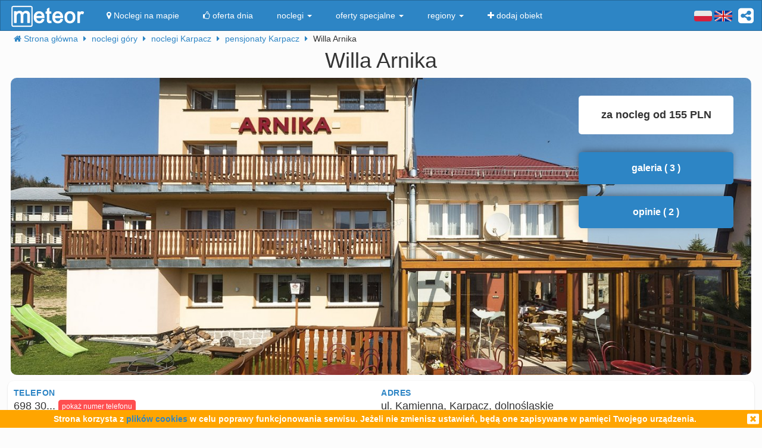

--- FILE ---
content_type: text/html; charset=UTF-8
request_url: https://meteor-turystyka.pl/arnika-karpacz,karpacz.html
body_size: 16274
content:
<!DOCTYPE html>
<html xmlns="http://www.w3.org/1999/xhtml" xml:lang="pl" lang="pl-PL" >
    <head >
        <meta http-equiv="Content-Type" content="text/html; charset=utf-8" />
        <title>Willa Arnika Karpacz - kontakt, telefon, ceny, opinie. - Meteor</title>        
                    <link rel="canonical" href="https://meteor-turystyka.pl/arnika-karpacz,karpacz.html" />
                
                
         
         
                        <meta name="referrer" content="always" />
        <meta name="viewport" content="width=device-width, initial-scale=1.0, maximum-scale=1.0, user-scalable=no"/>    
        <meta name="description" content="Willa Arnika Karpacz - Kamienna w Karpaczu - kontakt, telefony, cennik, zdjęcia, ceny pokoi, opinie, położenie, mapa dojazdu." />        <meta name="Keywords" content="Willa Arnika Karpacz, w Karpaczu, telefony, adres, kontakt, mail, opinie, komentarze, dojazd, położenie, mapka dojazdu, ceny, pokoje" />  
        <meta name="google-site-verification" content="UAPPgbDSijlJnfBn76sxjr9kpKUOoyKrMHqwQZScoJI" />
        <meta name="apple-itunes-app" content="app-id=950200320" />
        <link rel="manifest" href="/manifest.json"/>
        <meta name="theme-color" content="#2d85c5" />
        <meta property="fb:app_id" content="784271398414728" />
        <meta property="og:url" content="https://meteor-turystyka.pl/arnika-karpacz,karpacz.html" />
        <meta property="og:title" content="Willa Arnika Karpacz - kontakt, telefon, ceny, opinie."/>
        <meta property="og:description" content="Willa Arnika Karpacz - Kamienna w Karpaczu - kontakt, telefony, cennik, zdjęcia, ceny pokoi, opinie, położenie, mapa dojazdu." />            
        <meta property="og:type" content="website" />
                    <link rel="alternate" href="/arnika-karpacz,karpacz.html" hreflang="pl" />
                    <link rel="alternate" href="/en/arnika-karpacz,karpacz.html" hreflang="en" />
                    <link rel="alternate" href="/de/arnika-karpacz,karpacz.html" hreflang="de" />
                    <link rel="alternate" href="/ru/arnika-karpacz,karpacz.html" hreflang="ru" />
                    <link rel="alternate" href="/es/arnika-karpacz,karpacz.html" hreflang="es" />
                    <link rel="alternate" href="/it/arnika-karpacz,karpacz.html" hreflang="it" />
                            <meta property="og:image" content="https://meteor-turystyka.pl/images/base/13/12610/503564_30.jpg" />
                    

        <meta name="Author" content="Meteor">     

            <link href="/gfx/favicon.png" rel="shortcut icon" type="image/vnd.microsoft.icon"/>




            <link rel="stylesheet" type="text/css" href="/generated/r92_dc4197fbfa0aa55f782ae7bcc4b481ca.css" /> 
            
            <link rel="stylesheet" type="text/css" href="/vendor/font-awesome-4.7.0/css/font-awesome.min.css"/>                               
            <link rel="stylesheet" type="text/css" href="/vendor/icheck/skins/square/blue.css"/>
            <link rel="stylesheet" type="text/css" href="/vendor/splide-4.1.3/css/themes/splide-meteor.min.css"/>

                    




    </head>


    <body 
        id="facility-details" 
        class=" default lang-pl"
        data-base-url="" 
        data-is-mobile="0"
        data-lang="pl" 
                    data-location-context="{&quot;lng&quot;:&quot;15.7292661667&quot;,&quot;lat&quot;:&quot;50.7717628479&quot;}"
                data-page-type="facility-details-free"
        >
        <div id="page-wrapper">
            <header>
                <div class="navigation-container">
                        <nav id="page-navigation">

        <div class="navbar navbar-inverse" role="navigation" style="z-index:5;">
            <div class="container">
                <a class=" share-button hidden-xs navbar-right"  data-toggle="tooltip" data-placement="bottom" title="UDOSTĘPNIJ"><i class="fa  fa-share-alt-square" style="color: white; font-size: 30px; margin-left: 10px; padding-top: 10px;"></i></a>
                <div class="navbar-text navbar-right  hidden-xs ">

                    
                    <span class="lang-switcher">
                        
                                                    <img alt="pl" class="current lang-switcher-button" height="20" width="30" src="/gfx/flags/small/PL.png"/>
                            <img alt="pl" class="current lang-switcher-button" height="20" width="30" src="/gfx/flags/small/EN.png"/>
                                                <span class="alternatives">
                                                            <a class="lang-switch" href="/en/arnika-karpacz,karpacz.html"  rel="nofollow" ><img alt="en" height="40" width="60" src="/gfx/flags/big/EN.png"/></a>
                                                            <a class="lang-switch" href="/de/arnika-karpacz,karpacz.html"  rel="nofollow" ><img alt="de" height="40" width="60" src="/gfx/flags/big/DE.png"/></a>
                                                            <a class="lang-switch" href="/ru/arnika-karpacz,karpacz.html"  rel="nofollow" ><img alt="ru" height="40" width="60" src="/gfx/flags/big/RU.png"/></a>
                                                            <a class="lang-switch" href="/es/arnika-karpacz,karpacz.html"  rel="nofollow" ><img alt="es" height="40" width="60" src="/gfx/flags/big/ES.png"/></a>
                                                            <a class="lang-switch" href="/it/arnika-karpacz,karpacz.html"  rel="nofollow" ><img alt="it" height="40" width="60" src="/gfx/flags/big/IT.png"/></a>
                                                    </span>
                    </span>
                </div>

                <div class="navbar-header">

                    <a class="navbar-link pull-left visible-xs"  style="padding: 4px 20px 4px 10px; " href="#" onclick=" window.history.back(); return false;">
                        <i class="fa fa-3x fa-angle-left"></i>
                    </a>
                    <a class="navbar-brand"  href="/">
                        <img class="logo-top" alt="Meteor-turystyka.pl" src="/gfx/logo-big.png" />
                                            </a>


                    <button type="button" class="navbar-toggle" data-toggle="collapse" data-target=".navbar-collapse">
                        <span class="sr-only">nawigacja</span>
                        <span class="icon-bar"></span>
                        <span class="icon-bar"></span>
                        <span class="icon-bar"></span>
                    </button>
                    <a class="navbar-brand pull-right share-button visible-xs">
                        <i class="fa fa-2x fa-share-alt-square" style="font-size: 30px; margin-right: 20px; padding-top: 6px;">

                        </i></a>
                </div>

                <div class="collapse navbar-collapse">
                    <ul class="nav navbar-nav"><li class="page page-level-1  page-map"><a href="/noclegi-mapa.html" title=""  rel="nofollow" ><span><i class="fa fa-map-marker"></i> Noclegi na mapie</span></a></li><li class="page page-level-1  "><a href="/noclegi-oferta-dnia.html" title=""  rel="nofollow" ><span><i class="fa fa-thumbs-o-up"></i> oferta dnia</span></a></li><li class="dropdown page page-level-1  dropdown"><a  class="dropdown-toggle" data-toggle="dropdown" href="#" title="" ><span> noclegi <b class="caret"></b></span></a><ul class="dropdown-menu subpages subpages-level-1"><li class="dropdown page page-level-2  dropdown"><a  class="dropdown-toggle" data-toggle="dropdown" href="#" title="" ><span> dolnośląskie <b class="caret"></b></span></a><ul class="dropdown-menu subpages subpages-level-2"><li class="page page-level-3  "><a href="/noclegi,wroclaw,0.html" title="" ><span> noclegi Wrocław</span></a></li><li class="page page-level-3  "><a href="/noclegi,karpacz,0.html" title="" ><span> noclegi Karpacz</span></a></li><li class="page page-level-3  "><a href="/noclegi,szklarska-poreba,0.html" title="" ><span> noclegi Szklarska Poręba</span></a></li><li class="page page-level-3  "><a href="/noclegi,jelenia-gora,0.html" title="" ><span> noclegi Jelenia Góra</span></a></li><li class="page page-level-3  "><a href="/noclegi,polanica-zdroj,0.html" title="" ><span> noclegi Polanica-Zdrój</span></a></li><li class="page page-level-3  "><a href="/noclegi,kudowa-zdroj,0.html" title="" ><span> noclegi Kudowa-Zdrój</span></a></li></ul></li><li class="dropdown page page-level-2  dropdown"><a  class="dropdown-toggle" data-toggle="dropdown" href="#" title="" ><span> kujawsko-pomorskie <b class="caret"></b></span></a><ul class="dropdown-menu subpages subpages-level-2"><li class="page page-level-3  "><a href="/noclegi,torun,0.html" title="" ><span> noclegi Toruń</span></a></li></ul></li><li class="dropdown page page-level-2  dropdown"><a  class="dropdown-toggle" data-toggle="dropdown" href="#" title="" ><span> łódzkie <b class="caret"></b></span></a><ul class="dropdown-menu subpages subpages-level-2"><li class="page page-level-3  "><a href="/noclegi,lodz,0.html" title="" ><span> noclegi Łódź</span></a></li></ul></li><li class="dropdown page page-level-2  dropdown"><a  class="dropdown-toggle" data-toggle="dropdown" href="#" title="" ><span> lubelskie <b class="caret"></b></span></a><ul class="dropdown-menu subpages subpages-level-2"><li class="page page-level-3  "><a href="/noclegi,lublin,0.html" title="" ><span> noclegi Lublin</span></a></li></ul></li><li class="dropdown page page-level-2  dropdown"><a  class="dropdown-toggle" data-toggle="dropdown" href="#" title="" ><span> lubuskie <b class="caret"></b></span></a><ul class="dropdown-menu subpages subpages-level-2"><li class="page page-level-3  "><a href="/noclegi,zielona-gora,0.html" title="" ><span> noclegi Zielona Góra</span></a></li></ul></li><li class="dropdown page page-level-2  dropdown"><a  class="dropdown-toggle" data-toggle="dropdown" href="#" title="" ><span> małopolskie <b class="caret"></b></span></a><ul class="dropdown-menu subpages subpages-level-2"><li class="page page-level-3  "><a href="/noclegi,zakopane,0.html" title="" ><span> noclegi Zakopane</span></a></li><li class="page page-level-3  "><a href="/noclegi,krakow,0.html" title="" ><span> noclegi Kraków</span></a></li><li class="page page-level-3  "><a href="/noclegi,krynica-zdroj,0.html" title="" ><span> noclegi Krynica-Zdrój</span></a></li><li class="page page-level-3  "><a href="/noclegi,koscielisko,0.html" title="" ><span> noclegi Kościelisko</span></a></li><li class="page page-level-3  "><a href="/noclegi,bukowina-tatrzanska,0.html" title="" ><span> noclegi Bukowina Tatrzańska</span></a></li><li class="page page-level-3  "><a href="/noclegi,szczawnica,0.html" title="" ><span> noclegi Szczawnica</span></a></li><li class="page page-level-3  "><a href="/noclegi,bialka-tatrzanska,0.html" title="" ><span> noclegi Białka Tatrzańska</span></a></li><li class="page page-level-3  "><a href="/noclegi,poronin,0.html" title="" ><span> noclegi Poronin</span></a></li><li class="page page-level-3  "><a href="/noclegi,bialy-dunajec,0.html" title="" ><span> noclegi Biały Dunajec</span></a></li><li class="page page-level-3  "><a href="/noclegi,murzasichle,0.html" title="" ><span> noclegi Murzasichle</span></a></li><li class="page page-level-3  "><a href="/noclegi,zator,0.html" title="" ><span> noclegi Zator</span></a></li></ul></li><li class="dropdown page page-level-2  dropdown"><a  class="dropdown-toggle" data-toggle="dropdown" href="#" title="" ><span> mazowieckie <b class="caret"></b></span></a><ul class="dropdown-menu subpages subpages-level-2"><li class="page page-level-3  "><a href="/noclegi,warszawa,0.html" title="" ><span> noclegi Warszawa</span></a></li></ul></li><li class="dropdown page page-level-2  dropdown"><a  class="dropdown-toggle" data-toggle="dropdown" href="#" title="" ><span> opolskie <b class="caret"></b></span></a><ul class="dropdown-menu subpages subpages-level-2"><li class="page page-level-3  "><a href="/noclegi,opole,0.html" title="" ><span> noclegi Opole</span></a></li><li class="page page-level-3  "><a href="/noclegi,strzelce-opolskie,0.html" title="" ><span> noclegi Strzelce Opolskie</span></a></li></ul></li><li class="dropdown page page-level-2  dropdown"><a  class="dropdown-toggle" data-toggle="dropdown" href="#" title="" ><span> podkarpackie <b class="caret"></b></span></a><ul class="dropdown-menu subpages subpages-level-2"><li class="page page-level-3  "><a href="/noclegi,polanczyk,0.html" title="" ><span> noclegi Polańczyk</span></a></li><li class="page page-level-3  "><a href="/noclegi,solina,0.html" title="" ><span> noclegi Solina</span></a></li><li class="page page-level-3  "><a href="/noclegi,ustrzyki-dolne,0.html" title="" ><span> noclegi Ustrzyki Dolne</span></a></li></ul></li><li class="dropdown page page-level-2  dropdown"><a  class="dropdown-toggle" data-toggle="dropdown" href="#" title="" ><span> podlaskie <b class="caret"></b></span></a><ul class="dropdown-menu subpages subpages-level-2"><li class="page page-level-3  "><a href="/noclegi,augustow,0.html" title="" ><span> noclegi Augustów</span></a></li></ul></li><li class="dropdown page page-level-2  dropdown"><a  class="dropdown-toggle" data-toggle="dropdown" href="#" title="" ><span> pomorskie <b class="caret"></b></span></a><ul class="dropdown-menu subpages subpages-level-2"><li class="page page-level-3  "><a href="/noclegi,gdansk,0.html" title="" ><span> noclegi Gdańsk</span></a></li><li class="page page-level-3  "><a href="/noclegi,wladyslawowo,0.html" title="" ><span> noclegi Władysławowo</span></a></li><li class="page page-level-3  "><a href="/noclegi,leba,0.html" title="" ><span> noclegi Łeba</span></a></li><li class="page page-level-3  "><a href="/noclegi,ustka,0.html" title="" ><span> noclegi Ustka</span></a></li><li class="page page-level-3  "><a href="/noclegi,sopot,0.html" title="" ><span> noclegi Sopot</span></a></li><li class="page page-level-3  "><a href="/noclegi,gdynia,0.html" title="" ><span> noclegi Gdynia</span></a></li><li class="page page-level-3  "><a href="/noclegi,jastrzebia-gora,0.html" title="" ><span> noclegi Jastrzębia Góra</span></a></li><li class="page page-level-3  "><a href="/noclegi,karwia,0.html" title="" ><span> noclegi Karwia</span></a></li><li class="page page-level-3  "><a href="/noclegi,stegna,0.html" title="" ><span> noclegi Stegna</span></a></li><li class="page page-level-3  "><a href="/noclegi,krynica-morska,0.html" title="" ><span> noclegi Krynica Morska</span></a></li><li class="page page-level-3  "><a href="/noclegi,rowy,0.html" title="" ><span> noclegi Rowy</span></a></li><li class="page page-level-3  "><a href="/noclegi,jastarnia,0.html" title="" ><span> noclegi Jastarnia</span></a></li></ul></li><li class="dropdown page page-level-2  dropdown"><a  class="dropdown-toggle" data-toggle="dropdown" href="#" title="" ><span> śląskie <b class="caret"></b></span></a><ul class="dropdown-menu subpages subpages-level-2"><li class="page page-level-3  "><a href="/noclegi,wisla,0.html" title="" ><span> noclegi Wisła</span></a></li><li class="page page-level-3  "><a href="/noclegi,szczyrk,0.html" title="" ><span> noclegi Szczyrk</span></a></li><li class="page page-level-3  "><a href="/noclegi,ustron,0.html" title="" ><span> noclegi Ustroń</span></a></li></ul></li><li class="dropdown page page-level-2  dropdown"><a  class="dropdown-toggle" data-toggle="dropdown" href="#" title="" ><span> świętokrzyskie <b class="caret"></b></span></a><ul class="dropdown-menu subpages subpages-level-2"><li class="page page-level-3  "><a href="/noclegi,kielce,0.html" title="" ><span> noclegi Kielce</span></a></li><li class="page page-level-3  "><a href="/noclegi,kielce,0.html" title="" ><span> noclegi Kielce</span></a></li></ul></li><li class="dropdown page page-level-2  dropdown"><a  class="dropdown-toggle" data-toggle="dropdown" href="#" title="" ><span> warmińsko-mazurskie <b class="caret"></b></span></a><ul class="dropdown-menu subpages subpages-level-2"><li class="page page-level-3  "><a href="/noclegi,gizycko,0.html" title="" ><span> noclegi Giżycko</span></a></li><li class="page page-level-3  "><a href="/noclegi,mikolajki,0.html" title="" ><span> noclegi Mikołajki</span></a></li><li class="page page-level-3  "><a href="/noclegi,mragowo,0.html" title="" ><span> noclegi Mrągowo</span></a></li><li class="page page-level-3  "><a href="/noclegi,olsztyn,0.html" title="" ><span> noclegi Olsztyn</span></a></li></ul></li><li class="dropdown page page-level-2  dropdown"><a  class="dropdown-toggle" data-toggle="dropdown" href="#" title="" ><span> wielkopolskie <b class="caret"></b></span></a><ul class="dropdown-menu subpages subpages-level-2"><li class="page page-level-3  "><a href="/noclegi,poznan,0.html" title="" ><span> noclegi Poznań</span></a></li></ul></li><li class="dropdown page page-level-2  dropdown"><a  class="dropdown-toggle" data-toggle="dropdown" href="#" title="" ><span> zachodniopomorskie <b class="caret"></b></span></a><ul class="dropdown-menu subpages subpages-level-2"><li class="page page-level-3  "><a href="/noclegi,kolobrzeg,0.html" title="" ><span> noclegi Kołobrzeg</span></a></li><li class="page page-level-3  "><a href="/noclegi,mielno,0.html" title="" ><span> noclegi Mielno</span></a></li><li class="page page-level-3  "><a href="/noclegi,miedzyzdroje,0.html" title="" ><span> noclegi Międzyzdroje</span></a></li><li class="page page-level-3  "><a href="/noclegi,swinoujscie,0.html" title="" ><span> noclegi Świnoujście</span></a></li><li class="page page-level-3  "><a href="/noclegi,ustronie-morskie,0.html" title="" ><span> noclegi Ustronie Morskie</span></a></li><li class="page page-level-3  "><a href="/noclegi,rewal,0.html" title="" ><span> noclegi Rewal</span></a></li><li class="page page-level-3  "><a href="/noclegi,darlowo,0.html" title="" ><span> noclegi Darłowo</span></a></li><li class="page page-level-3  "><a href="/noclegi,sarbinowo,0.html" title="" ><span> noclegi Sarbinowo</span></a></li><li class="page page-level-3  "><a href="/noclegi,pobierowo,0.html" title="" ><span> noclegi Pobierowo</span></a></li><li class="page page-level-3  "><a href="/noclegi,jaroslawiec,0.html" title="" ><span> noclegi Jarosławiec</span></a></li><li class="page page-level-3  "><a href="/noclegi,szczecin,0.html" title="" ><span> noclegi Szczecin</span></a></li><li class="page page-level-3  "><a href="/noclegi,darlowko,0.html" title="" ><span> noclegi Darłówko</span></a></li><li class="page page-level-3  "><a href="/noclegi,dziwnow,0.html" title="" ><span> noclegi Dziwnów</span></a></li><li class="page page-level-3  "><a href="/noclegi,grzybowo,0.html" title="" ><span> noclegi Grzybowo</span></a></li></ul></li></ul></li><li class="dropdown page page-level-1  dropdown"><a  class="dropdown-toggle" data-toggle="dropdown" href="#" title="" ><span> oferty specjalne <b class="caret"></b></span></a><ul class="dropdown-menu subpages subpages-level-1"><li class="page page-level-2  "><a href="/noclegi,zima-narty,125.html" title="" ><span> Zima i Narty</span></a></li><li class="page page-level-2  "><a href="/noclegi,ferie-zimowe,125.html" title="" ><span> Ferie zimowe</span></a></li><li class="page page-level-2  "><a href="/noclegi,karnawal,125.html" title="" ><span> Karnawał</span></a></li><li class="page page-level-2  "><a href="/noclegi,walentynki,125.html" title="" ><span> Walentynki</span></a></li><li class="page page-level-2  "><a href="/noclegi,przedwiosnie,125.html" title="" ><span> Przedwiośnie</span></a></li><li class="page page-level-2  "><a href="/noclegi,dzien-kobiet,125.html" title="" ><span> Dzień Kobiet</span></a></li><li class="page page-level-2  "><a href="/noclegi,wielkanoc,125.html" title="" ><span> Wielkanoc</span></a></li><li class="page page-level-2  "><a href="/noclegi,majowka,125.html" title="" ><span> Majówka</span></a></li><li class="page page-level-2  "><a href="/noclegi,wakacje,125.html" title="" ><span> Wakacje</span></a></li><li class="page page-level-2  "><a href="/noclegi,dlugi-weekend-sierpniowy,125.html" title="" ><span> Długi weekend sierpniowy</span></a></li><li class="page page-level-2  "><a href="/noclegi,jesienne-okazje,125.html" title="" ><span> Jesienne okazje</span></a></li><li class="page page-level-2  "><a href="/noclegi,dlugi-weekend-listopadowy,125.html" title="" ><span> Długi weekend listopadowy</span></a></li><li class="page page-level-2  "><a href="/noclegi,andrzejki,125.html" title="" ><span> Andrzejki</span></a></li><li class="page page-level-2  "><a href="/noclegi,boze-narodzenie,125.html" title="" ><span> Boże Narodzenie</span></a></li><li class="page page-level-2  "><a href="/noclegi,sylwester,125.html" title="" ><span> Sylwester</span></a></li></ul></li><li class="dropdown page page-level-1  dropdown"><a  class="dropdown-toggle" data-toggle="dropdown" href="#" title="" ><span> regiony <b class="caret"></b></span></a><ul class="dropdown-menu subpages subpages-level-1"><li class="page page-level-2  "><a href="/noclegi,pomorze,58.html" title="" ><span> Pomorze</span></a></li><li class="page page-level-2  "><a href="/noclegi,wybrzeze-baltyckie,58.html" title="" ><span> Wybrzeże Bałtyckie</span></a></li><li class="page page-level-2  "><a href="/noclegi,kaszuby,58.html" title="" ><span> Kaszuby</span></a></li><li class="page page-level-2  "><a href="/noclegi,dolny-slask,58.html" title="" ><span> Dolny Śląsk</span></a></li><li class="page page-level-2  "><a href="/noclegi,beskidy,58.html" title="" ><span> Beskidy</span></a></li><li class="page page-level-2  "><a href="/noclegi,podhale,58.html" title="" ><span> Podhale</span></a></li><li class="page page-level-2  "><a href="/noclegi,sudety,58.html" title="" ><span> Sudety</span></a></li><li class="page page-level-2  "><a href="/noclegi,mazowsze,58.html" title="" ><span> Mazowsze</span></a></li><li class="page page-level-2  "><a href="/noclegi,mazury,58.html" title="" ><span> Mazury</span></a></li><li class="page page-level-2  "><a href="/noclegi,wielkopolska,58.html" title="" ><span> Wielkopolska</span></a></li><li class="page page-level-2  "><a href="/noclegi,tatry,58.html" title="" ><span> Tatry</span></a></li><li class="page page-level-2  "><a href="/noclegi,malopolska,58.html" title="" ><span> Małopolska</span></a></li><li class="page page-level-2  "><a href="/noclegi,polwysep-helski,58.html" title="" ><span> Półwysep Helski</span></a></li><li class="page page-level-2  "><a href="/noclegi,trojmiasto,58.html" title="" ><span> Trójmiasto</span></a></li><li class="page page-level-2  "><a href="/noclegi,podlasie,58.html" title="" ><span> Podlasie</span></a></li><li class="page page-level-2  "><a href="/noclegi,karkonosze,58.html" title="" ><span> Karkonosze</span></a></li><li class="page page-level-2  "><a href="/noclegi,bieszczady,58.html" title="" ><span> Bieszczady</span></a></li><li class="page page-level-2  "><a href="/noclegi,bory-tucholskie,58.html" title="" ><span> Bory Tucholskie</span></a></li><li class="page page-level-2  "><a href="/noclegi,pieniny,58.html" title="" ><span> Pieniny</span></a></li><li class="page page-level-2  "><a href="/noclegi,kotlina-klodzka,58.html" title="" ><span> Kotlina Kłodzka </span></a></li><li class="page page-level-2  "><a href="/noclegi,gorce,58.html" title="" ><span> Gorce</span></a></li><li class="page page-level-2  "><a href="/noclegi,gory-izerskie,58.html" title="" ><span> Góry Izerskie</span></a></li><li class="page page-level-2  "><a href="/noclegi,gory-swietokrzyskie,58.html" title="" ><span> Góry Świętokrzyskie</span></a></li><li class="page page-level-2  "><a href="/noclegi,roztocze,58.html" title="" ><span> Roztocze</span></a></li><li class="page page-level-2  "><a href="/noclegi,jura-krakowsko-czestochowska,58.html" title="" ><span> Jura Krakowsko-Częstochowska</span></a></li><li class="page page-level-2  "><a href="/noclegi,suwalszczyzna,58.html" title="" ><span> Suwalszczyzna</span></a></li><li class="page page-level-2  "><a href="/noclegi,puszcza-augustowska,58.html" title="" ><span> Puszcza Augustowska</span></a></li><li class="page page-level-2  "><a href="/noclegi,gory-sowie,58.html" title="" ><span> Góry Sowie</span></a></li><li class="page page-level-2  "><a href="/noclegi,puszcza-bialowieska,58.html" title="" ><span> Puszcza Białowieska</span></a></li><li class="page page-level-2  "><a href="/noclegi,puszcza-notecka,58.html" title="" ><span> Puszcza Notecka</span></a></li><li class="page page-level-2  "><a href="/noclegi,pojezierze-kujawskie,58.html" title="" ><span> Pojezierze  Kujawskie</span></a></li><li class="page page-level-2  "><a href="/noclegi,gory-kaczawskie,58.html" title="" ><span> Góry Kaczawskie</span></a></li></ul></li><li class="page page-level-1  "><a href="/noclegi-dodaj-obiekt.html" title=""  rel="nofollow" ><span><i class="fa fa-plus"></i> dodaj obiekt</span></a></li></ul>                </div><!--/.nav-collapse -->
            </div>
        </div>
    </nav>





                    
                </div>

                <div class="container">
                        <div class=" breadcrumbs" itemscope itemtype="http://schema.org/BreadcrumbList">    
        <span class="crumb" itemprop="itemListElement" itemscope itemtype="http://schema.org/ListItem">
            <i class="fa fa-home hidden-xs"></i>
            <a itemprop="item" href="/">                
                <span itemprop="name">                                       
                    <i class="fa fa-home visible-xs-inline"></i>
                    <span class="hidden-xs">Strona główna</span>                    
                </span>
                <meta itemprop="position" content="1" />
            </a>
            <span class="separator fa fa-caret-right"></span>
        </span>

        
                                    <span class="crumb" itemprop="itemListElement" itemscope itemtype="http://schema.org/ListItem">
                    <a itemprop="item" href="/noclegi,gory,57.html">
                        <span itemprop="name">
                            noclegi góry                        </span>
                        <meta itemprop="position" content="2" />
                    </a>     
                    <span class="separator fa fa-caret-right"></span>
                </span>
                                                <span class="crumb" itemprop="itemListElement" itemscope itemtype="http://schema.org/ListItem">
                    <a itemprop="item" href="/noclegi,karpacz,0.html">
                        <span itemprop="name">
                            noclegi Karpacz                        </span>
                        <meta itemprop="position" content="3" />
                    </a>     
                    <span class="separator fa fa-caret-right"></span>
                </span>
                                                <span class="crumb" itemprop="itemListElement" itemscope itemtype="http://schema.org/ListItem">
                    <a itemprop="item" href="/noclegi,pensjonaty,karpacz,60.html">
                        <span itemprop="name">
                            pensjonaty Karpacz                        </span>
                        <meta itemprop="position" content="4" />
                    </a>     
                    <span class="separator fa fa-caret-right"></span>
                </span>
                                                <span class="crumb" >
                
                        <span >
                            Willa Arnika                        </span>
     
                    <span class="separator fa fa-caret-right"></span>
                </span>
                        </div>


                </div>
                
            </header>



            <main id="page-content" class="container">
                                    



<!-- dane obiektu -->
<div class="layout-v3">
            <div>



    <h1 class="h1 facility-name text-center" title="12610 1_0"
        data-facility-id="12610"
        data-facility-priorytet="1"
        data-facility-dodatkowypriorytet="0"

        >
        Willa Arnika <sup> </sup>
    </h1>
    <div class="top-container ">
        <img  class="top-image img-responsive show-gallery-button" alt="Willa Arnika" src="https://meteor-turystyka.pl/images/base/13/12610/503564_40.jpg" />

        
        

        <div class=" top-floating-container hidden-xs">
                            <div class=" price-from">za nocleg od 155 PLN</div>
            
            
            
            
            <button class="btn btn-block btn-primary show-gallery-button" >galeria ( 3 )</button>


                            <button class="btn btn-block btn-primary opinie-tile" >opinie ( 2 )</button>
            
            


        </div>

        <div class=" visible-xs show-gallery-button" style="opacity: 0.8; position: absolute; right: 10px; font-size: 20px; bottom: 10px; color: #B71C1C; border-radius: 50%; background: white; width: 30px; height: 30px; padding: 0 0 0 5px;">
            <i class="fa fa-search-plus "></i>
        </div>
    </div>


    <div class="row">

        <div class="col-md-12 ">              
            
            <!-- contact-info -->
<div class="contact-info row">
    
    <div class="col-md-6">
           
                  <div class="row">
                <div class="m-label ">Telefon</div>
                <div class="m-value ">
                    <span class="phone-numbers-fragment">698 30...</span>
                    <button class="btn btn-xs btn-success show-phone-numbers-button">pokaż numer telefonu</button>

                    <div class="phone-numbers hidden">
                         
                            <div>Kontakt: Centrum Informacji Meteor,</div>
                         
                            <div>czynne w dni robocze: 8.00 - 16.00</div>
                         
                            <div>tel. kom. 784 143 853</div>
                                            </div>
                </div> 
            </div>
                     

         

         



                    <div class="row visible-xs">
                <div class="m-label ">za nocleg od</div>
                <div class="m-value ">155 PLN</div>
            </div>           
         

                    <div class="row">
                <div class="m-label ">liczba miejsc</div>
                <div class="m-value ">42</div>
            </div>           
         
    </div>    

    <div class="col-md-6">
        
        
        <div class="row">            
            <div class="m-label ">adres</div>
            <div class="m-value ">
                ul. Kamienna, Karpacz, dolnośląskie                                 
            </div>
        </div>   
       

  

                 


                    <div class="row">
              
                            <div class="m-label ">Obiekt czynny przez cały rok</div>
                <div class="m-value ">          

                </div>       
              
            </div> 
          

    </div>



</div>


        </div>


    </div>



    

<div class="gallery">

            <a 
            href="https://meteor-turystyka.pl/images/base/13/12610/503564_40.jpg" 
            data-url-thumbnail="https://meteor-turystyka.pl/images/base/13/12610/503564_20.jpg" 
           title="" 
           data-max-width="1400"
           data-max-height="935"
           data-gallery="image-gallery" 
           class="image-gallery" 
           data-toggle="lightbox"></a>
            <a 
            href="https://meteor-turystyka.pl/images/base/13/12610/503565_40.jpg" 
            data-url-thumbnail="https://meteor-turystyka.pl/images/base/13/12610/503565_20.jpg" 
           title="" 
           data-max-width="1400"
           data-max-height="901"
           data-gallery="image-gallery" 
           class="image-gallery" 
           data-toggle="lightbox"></a>
            <a 
            href="https://meteor-turystyka.pl/images/base/13/12610/503563_40.jpg" 
            data-url-thumbnail="https://meteor-turystyka.pl/images/base/13/12610/503563_20.jpg" 
           title="" 
           data-max-width="1400"
           data-max-height="935"
           data-gallery="image-gallery" 
           class="image-gallery" 
           data-toggle="lightbox"></a>
    </div>

    

    <div class="mobile-app-banner-container" style="position: relative;  top: -10px;" data-location="under-gallery-button"></div>

    <div class="row">
                    <div class="col-md-6 col-sm-12">
                <div class="panel panel-primary map-panel hidden-xs">
    <!-- mapa -->
    <div class="map-wrapper">
        <script src="/vendor/leaflet/leaflet.js" async="async"></script>
        <link rel="stylesheet" type="text/css" href="/vendor/leaflet/leaflet.css" /> 
        <div id="MeteorMapContainer" data-lng="15.7292661667" data-lat="50.7717628479" data-zoom="14" style="width:100%;height:340px;"></div>
        <div class="text-center visible-xs">
            <button class="btn btn-primary hide-map-button btn-block">ukryj mapę <i class="fa fa-remove"></i></button>
        </div>
    </div>
</div>            </div>
                    </div>

    <!-- opis -->
    <div class="panel panel-primary extra-description">
        <h3 class="panel-heading">O nas</h3>
        <div class="panel-body description">
            <p>Wszystkich fan&oacute;w sport&oacute;w zimowych oraz miłośnik&oacute;w g&oacute;rskich wycieczek latem zapraszamy do Karpacza. Oferujemy Ci nocleg na wysokim poziomie za niewielką cenę i gwarantujemy, że pobyt w naszym ośrodku zapamiętasz na zawsze. Pensjonat Arnika jest miejscem, w kt&oacute;rym poczujesz się jak w domu, dzięki panującej tu atmosferze i klimatowi. Lokalizacja, w kt&oacute;rej znajduje się nasz pensjonat na pewno spełni oczekiwania wszystkich turyst&oacute;w, ponieważ w okolicy znajdują się liczne szlaki turystyczne i wyciągi narciarskie. Wypoczywając u nas, można w pełni korzystać z wszystkich dobrodziejstw g&oacute;r.
Oferujemy Państwu nocleg w pokojach dwu, trzy i czteroosobowych. Każdy z nich wyposażony jest w łazienkę. Dodatkowym atutem jest rozciągający się za oknami krajobraz, kt&oacute;ry wywoła zachwyt każdego ranka. Na terenie całego obiektu dostępny jest bezprzewodowy internet. Do dyspozycji gości oddajemy duży zamykany i monitorowany parking. Zapraszamy także do korzystania z naszego og&oacute;rka, znajdą tam Państwo plac zabaw dla najmłodszych oraz miejsce przeznaczone do grillowania. Posiadamy także bogatą ofertę posiłk&oacute;w, z kt&oacute;rej można korzystać w naszej jadalni. W pensjonacie znajduje się r&oacute;wnież sala klubowo-konfernecyjna z kominkiem, polecamy naszą specjalną ofertę dla firm, kt&oacute;re chciałyby skorzystać z tej sali.
Okolica, w kt&oacute;rej znajduje się nasz pensjonat jest naprawdę malownicza. Jest to idealne miejsce na piesze wycieczki oraz przejażdżki rowerowe, w celach podziwiania pięknych krajobraz&oacute;w otaczających nasz ośrodek. Liczne atrakcje, zagwarantują Państwu niesamowity pobyt. Można spędzać u nas czas aktywnie, korzystając z wyciąg&oacute;w narciarskich, kolejek linowych lub szlak&oacute;w turystycznych. Warto także wybrać się do najciekawszych muze&oacute;w naszego regionu oraz miejsc takich jak Western City, kt&oacute;re uświetnią pobyt całej rodzinie, szczeg&oacute;lnie najmłodszym.
Nasz pensjonat charakteryzuje się niesamowitym klimatem oraz rodzinną atmosferą. R&oacute;wnież okolica sprzyja odpoczynkowi i relaksowi, dlatego to właśnie tu warto wybrać się na urlop niezależnie od pory roku.</p>        </div>
    </div>

            <div class="description">
            <h3>Ceny - informacja dodatkowa</h3>
            <div >
                                    <div class="cennik-wrapper"><table class="m-cennik">
                        <thead class="m-cennik-h">
                            <tr class="m-cennik-hr">
                                <th class="m-cennik-hc-facilitytype">oferujemy</th>
                                <th class="m-cennik-hc-facilitysize">rodzaj</th>
                                <th class="m-cennik-hc-numberof">liczba</th>
                                <th class="m-cennik-hc-prices">cena [PLN]</th>
                                
                            </tr>
                        </thead>
                        <tbody class="m-cennik-b"><tr class="m-cennik-br"><td class="m-cennik-bc-facilitytype">pokoje</td><td class="m-cennik-bc-facilitysize"><span class="m-cennik-s-fs-number">2</span><span class="m-cennik-s-fs-separator"> </span><span class="m-cennik-s-fs-type">osobowe</span></td><td class="m-cennik-bc-numberof">6</td><td class="m-cennik-bc-prices"><span class="m-cennik-span-pr-cenamin">160</span><span class="m-cennik-span-pr-ts">/</span><span class="m-cennik-span-pr-t">osoba</span></td></tr><tr class="m-cennik-br"><td class="m-cennik-bc-facilitytype">pokoje</td><td class="m-cennik-bc-facilitysize"><span class="m-cennik-s-fs-number">3</span><span class="m-cennik-s-fs-separator"> </span><span class="m-cennik-s-fs-type">osobowe</span></td><td class="m-cennik-bc-numberof">2</td><td class="m-cennik-bc-prices"><span class="m-cennik-span-pr-cenamin">155</span><span class="m-cennik-span-pr-ts">/</span><span class="m-cennik-span-pr-t">osoba</span></td></tr><tr class="m-cennik-br"><td class="m-cennik-bc-facilitytype">pokoje</td><td class="m-cennik-bc-facilitysize"><span class="m-cennik-s-fs-number">4</span><span class="m-cennik-s-fs-separator"> </span><span class="m-cennik-s-fs-type">osobowe</span></td><td class="m-cennik-bc-numberof">1</td><td class="m-cennik-bc-prices"><span class="m-cennik-span-pr-cenamin">155</span><span class="m-cennik-span-pr-ts">/</span><span class="m-cennik-span-pr-t">osoba</span></td></tr><tr class="m-cennik-br"><td class="m-cennik-bc-facilitytype">pokoje</td><td class="m-cennik-bc-facilitysize"><span class="m-cennik-s-fs-number">5</span><span class="m-cennik-s-fs-separator"> </span><span class="m-cennik-s-fs-type">osobowe</span></td><td class="m-cennik-bc-numberof">1</td><td class="m-cennik-bc-prices"><span class="m-cennik-span-pr-cenamin">155</span><span class="m-cennik-span-pr-ts">/</span><span class="m-cennik-span-pr-t">osoba</span></td></tr><tr class="m-cennik-br"><td class="m-cennik-bc-facilitytype">pokoje typu studio</td><td class="m-cennik-bc-facilitysize"><span class="m-cennik-s-fs-number">4</span><span class="m-cennik-s-fs-separator"> </span><span class="m-cennik-s-fs-type">osobowe</span></td><td class="m-cennik-bc-numberof">1</td><td class="m-cennik-bc-prices"><span class="m-cennik-span-pr-cenamin">155</span><span class="m-cennik-span-pr-ts">/</span><span class="m-cennik-span-pr-t">osoba</span></td></tr>    </tbody>
                    </table></div>
                 
                <p>Gwarancją rezerwacji jest wpłata zadatku w wysokości 40% wartości kosztu pobytu, zadatek nie podlega zwrotowi.</p><p>Doba pobytowa od&nbsp;14.00 do&nbsp;11.00 w&nbsp;dniu wyjazdu.</p><p></p>        
            </div>
        </div>
             
     
            <div class="description">
            <h3>Pokoje</h3>
            <div >
                 
                <p>Przestronne pokoje z widokiem na malowniczy krajobraz górski, z łazienkami.</p><p>W pokojach bezprzewodowy dostęp do internetu (Wi-Fi), TV.</p><p>---------------------</p><p><strong>Zapraszamy na Święta Wielkanocne 2024 r.</strong></p><p><strong>Pobyt 3 dni :</strong></p><p>Cena 700.00 PLN/os. - pokój od strony ogrodu.</p><p>Cena 750.00 PLN/os. - pokój od strony gór i z balkonem.</p><p>Cena zawiera:</p><p>3 noclegi • 1 uroczyste śniadanie Wielkanocne • 2 śniadania&nbsp; tradycyjne• kawa, ciasto w Dni Świąteczne. Przepiękny widok na Śnieżkę i szerokie pasmo gór sprawią, że z pewnością będziecie Państwo oczekiwać na ponowną okazję do odwiedzenia naszego pensjonatu!</p><p></p><p></p>        
            </div>
        </div>
             
     
     
            <div class="description">
            <h3>Obiekt</h3>
            <div >
                 
                <p>Do dyspozycji gości: salon z kominkiem, bezprzewodowy internet (Wi-Fi), jadalnia, ogromny taras.</p><p>Na terenie obiektu: przechowalnia nart i suszarka do butów, parking zamykany, ogród, altana ogrodowa, możliwość grillowania.</p>        
            </div>
        </div>
             
     
     
            <div class="description">
            <h3>Atrakcje w obiekcie</h3>
            <div >
                 
                <p>Do dyspozycji Gości piłkarzyki, dla dzieci plac zabaw.</p><p></p>        
            </div>
        </div>
             
            <div class="description">
            <h3>Atrakcje w pobliżu</h3>
            <div >
                 
                <p>Dla aktywnych: wyciągi i trasy narciarskie, piesze szlaki turystyczne, korty tenisowe, boisko sportowe, kręgielnia, jazda konna w siodle, skocznia narciarska Orlinek oraz park wodny „Tropikana”.</p>        
            </div>
        </div>
             
            <div class="description">
            <h3>Gastronomia</h3>
            <div >
                 
                <p>Oferujemy śniadania.</p><p>Na specjalne życzenie dania wegetariańskie.</p><p>Śniadania wydawane są w godzinach 8.30-10.00.</p><p></p>        
            </div>
        </div>
             
            <div class="description">
            <h3>Położenie</h3>
            <div >
                 
                <p>Obiekt położony jest 900 m n.p.m.., w Karpaczu Górnym, ok. 700 m od świątyni Wang, w sąsiedztwie Karkonoskiego Parku Narodowego.</p><p>W pobliżu: sklep spożywczy, stacja paliw, poczta, kantor, postój taksówek.</p><p>Dworzec autobusowy 100 m.</p><p></p>        
            </div>
        </div>
             
            <div class="description">
            <h3>Atuty</h3>
            <div >
                 
                <p>Nasze atuty: ciepła i&nbsp;przyjazna atmosfera, doskonałe warunki do&nbsp;spacerowania i&nbsp;spędzania wolnego czasu na łonie natury. </p><p></p>        
            </div>
        </div>
             
            <div class="description">
            <h3>Zapraszamy</h3>
            <div >
                 
                <p>Organizujemy i&nbsp;zapraszamy na: wczasy, pobyty sylwestrowe i&nbsp;świąteczne. </p><p></p>        
            </div>
        </div>
             

    <div class="panel panel-primary">
    <h3 class="panel-heading">Atrybuty / atuty </h3>
    <div class="panel-body">
        <div class="attributes" id="attributes">
                            <div class="category">
                    <div class="category-name"><img style="margin:0px 5px 5px 0px;filter: invert(2%) sepia(1%) saturate(4310%) hue-rotate(326deg) brightness(82%) contrast(62%);" src="/gfx/icon/attribute-category/19.svg"/> Rodzaj oferty</div>
                                            <div class="attribute">
            <i class="fa fa-check check-icon"></i> 
        <span class="attribute-name">
        pokoje dwuosobowe    
    </span>

    
        
    
    </div>
                                            <div class="attribute">
            <i class="fa fa-check check-icon"></i> 
        <span class="attribute-name">
        pokoje trzyosobowe    
    </span>

    
        
    
    </div>
                                            <div class="attribute">
            <i class="fa fa-check check-icon"></i> 
        <span class="attribute-name">
        pokoje czteroosobowe    
    </span>

    
        
    
    </div>
                                            <div class="attribute">
            <i class="fa fa-check check-icon"></i> 
        <span class="attribute-name">
        pokoje wieloosobowe    
    </span>

    
        
    
    </div>
                                    </div>
                            <div class="category">
                    <div class="category-name"><img style="margin:0px 5px 5px 0px;filter: invert(2%) sepia(1%) saturate(4310%) hue-rotate(326deg) brightness(82%) contrast(62%);" src="/gfx/icon/attribute-category/4.svg"/> Obiekt</div>
                                            <div class="attribute">
            <i class="fa fa-check check-icon"></i> 
        <span class="attribute-name">
        całkowity zakaz palenia    
    </span>

    
        
    
    </div>
                                            <div class="attribute">
            <i class="fa fa-check check-icon"></i> 
        <span class="attribute-name">
        pokoje dla niepalących    
    </span>

    
        
    
    </div>
                                            <div class="attribute">
            <i class="fa fa-check check-icon"></i> 
        <span class="attribute-name">
        internet    
    </span>

    
        
        <span class="price">            
                            (w cenie)
                    </span>
        
    
    </div>
                                            <div class="attribute">
            <i class="fa fa-check check-icon"></i> 
        <span class="attribute-name">
        parking    
    </span>

    
        
    
            <div class="children">
                            <div class="attribute">
            <i class="check-icon" style="top: -1px; left: 10px; ">&bull;</i> 
        <span class="attribute-name">
        parking prywatny    
    </span>

            <span class="distance">
                            na miejscu
                    </span>
    
        
        <span class="price">            
                            (za dodatkową opłatą)
                    </span>
        
    
            <div class="children">
                            <div class="attribute">
            <i class="fa check-icon" style="left: 10px; ">&bull;</i> 
        <span class="attribute-name">
        parking prywatny ogrodzony    
    </span>

            <span class="distance">
                            na miejscu
                    </span>
    
        
        <span class="price">            
                            (w cenie)
                    </span>
        
    
    </div>
                    </div>
    </div>
                    </div>
    </div>
                                    </div>
                            <div class="category">
                    <div class="category-name"><img style="margin:0px 5px 5px 0px;filter: invert(2%) sepia(1%) saturate(4310%) hue-rotate(326deg) brightness(82%) contrast(62%);" src="/gfx/icon/attribute-category/21.svg"/> W pokojach / domkach</div>
                                            <div class="attribute">
            <i class="fa fa-check check-icon"></i> 
        <span class="attribute-name">
        łazienka    
    </span>

    
        
    
    </div>
                                            <div class="attribute">
            <i class="fa fa-check check-icon"></i> 
        <span class="attribute-name">
        balkon    
    </span>

    
        
    
    </div>
                                            <div class="attribute">
            <i class="fa fa-check check-icon"></i> 
        <span class="attribute-name">
        łóżko małżeńskie    
    </span>

    
        
    
    </div>
                                            <div class="attribute">
            <i class="fa fa-check check-icon"></i> 
        <span class="attribute-name">
        pościel    
    </span>

    
        
    
    </div>
                                            <div class="attribute">
            <i class="fa fa-check check-icon"></i> 
        <span class="attribute-name">
        szafa    
    </span>

    
        
    
    </div>
                                            <div class="attribute">
            <i class="fa fa-check check-icon"></i> 
        <span class="attribute-name">
        telewizor    
    </span>

    
        
    
    </div>
                                            <div class="attribute">
            <i class="fa fa-check check-icon"></i> 
        <span class="attribute-name">
        ręczniki    
    </span>

    
        
    
    </div>
                                    </div>
                            <div class="category">
                    <div class="category-name"><img style="margin:0px 5px 5px 0px;filter: invert(2%) sepia(1%) saturate(4310%) hue-rotate(326deg) brightness(82%) contrast(62%);" src="/gfx/icon/attribute-category/12.svg"/> Ogólnodostępne</div>
                                            <div class="attribute">
            <i class="fa fa-check check-icon"></i> 
        <span class="attribute-name">
        wspólny salon    
    </span>

    
        
    
    </div>
                                            <div class="attribute">
            <i class="fa fa-check check-icon"></i> 
        <span class="attribute-name">
        kominek    
    </span>

    
        
    
    </div>
                                            <div class="attribute">
            <i class="fa fa-check check-icon"></i> 
        <span class="attribute-name">
        taras    
    </span>

    
        
    
    </div>
                                            <div class="attribute">
            <i class="fa fa-check check-icon"></i> 
        <span class="attribute-name">
        ogród    
    </span>

    
        
    
            <div class="children">
                            <div class="attribute">
            <i class="check-icon" style="top: -1px; left: 10px; ">&bull;</i> 
        <span class="attribute-name">
        meble ogrodowe    
    </span>

    
        
    
    </div>
                            <div class="attribute">
            <i class="check-icon" style="top: -1px; left: 10px; ">&bull;</i> 
        <span class="attribute-name">
        parasole    
    </span>

    
        
    
    </div>
                    </div>
    </div>
                                            <div class="attribute">
            <i class="fa fa-check check-icon"></i> 
        <span class="attribute-name">
        altana    
    </span>

    
        
    
    </div>
                                            <div class="attribute">
            <i class="fa fa-check check-icon"></i> 
        <span class="attribute-name">
        grill    
    </span>

    
        
    
    </div>
                                    </div>
                            <div class="category">
                    <div class="category-name"><img style="margin:0px 5px 5px 0px;filter: invert(2%) sepia(1%) saturate(4310%) hue-rotate(326deg) brightness(82%) contrast(62%);" src="/gfx/icon/attribute-category/22.svg"/> Wyposażenie łazienek</div>
                                            <div class="attribute">
            <i class="fa fa-check check-icon"></i> 
        <span class="attribute-name">
        prysznic    
    </span>

    
        
    
    </div>
                                            <div class="attribute">
            <i class="fa fa-check check-icon"></i> 
        <span class="attribute-name">
        mydło    
    </span>

    
        
    
    </div>
                                            <div class="attribute">
            <i class="fa fa-check check-icon"></i> 
        <span class="attribute-name">
        ręczniki    
    </span>

    
        
    
    </div>
                                    </div>
                            <div class="category">
                    <div class="category-name"><img style="margin:0px 5px 5px 0px;filter: invert(2%) sepia(1%) saturate(4310%) hue-rotate(326deg) brightness(82%) contrast(62%);" src="/gfx/icon/attribute-category/9.svg"/> Posiłki i napoje</div>
                                            <div class="attribute">
            <i class="fa fa-check check-icon"></i> 
        <span class="attribute-name">
        wyżywienie w obiekcie    
    </span>

    
        
    
            <div class="children">
                            <div class="attribute">
            <i class="check-icon" style="top: -1px; left: 10px; ">&bull;</i> 
        <span class="attribute-name">
        kuchnia bezglutenowa    
    </span>

    
        
    
    </div>
                            <div class="attribute">
            <i class="check-icon" style="top: -1px; left: 10px; ">&bull;</i> 
        <span class="attribute-name">
        kuchnia bezmleczna    
    </span>

    
        
    
    </div>
                            <div class="attribute">
            <i class="check-icon" style="top: -1px; left: 10px; ">&bull;</i> 
        <span class="attribute-name">
        kuchnia wegańska    
    </span>

    
        
    
    </div>
                            <div class="attribute">
            <i class="check-icon" style="top: -1px; left: 10px; ">&bull;</i> 
        <span class="attribute-name">
        kuchnia wegetariańska    
    </span>

    
        
    
    </div>
                            <div class="attribute">
            <i class="check-icon" style="top: -1px; left: 10px; ">&bull;</i> 
        <span class="attribute-name">
        śniadanie    
    </span>

    
        
        <span class="price">            
                            (w cenie)
                    </span>
        
    
            <div class="children">
                            <div class="attribute">
            <i class="fa check-icon" style="left: 10px; ">&bull;</i> 
        <span class="attribute-name">
        śniadanie w cenie    
    </span>

    
        
    
    </div>
                            <div class="attribute">
            <i class="fa check-icon" style="left: 10px; ">&bull;</i> 
        <span class="attribute-name">
        śniadanie w formie stołu szwedzkiego    
    </span>

    
        
        <span class="price">            
                            (w cenie)
                    </span>
        
    
    </div>
                    </div>
    </div>
                            <div class="attribute">
            <i class="check-icon" style="top: -1px; left: 10px; ">&bull;</i> 
        <span class="attribute-name">
        śniadanie i obiadokolacja    
    </span>

    
        
    
            <div class="children">
                            <div class="attribute">
            <i class="fa check-icon" style="left: 10px; ">&bull;</i> 
        <span class="attribute-name">
        śniadanie i obiadokolacja w cenie    
    </span>

    
        
    
    </div>
                    </div>
    </div>
                    </div>
    </div>
                                            <div class="attribute">
            <i class="fa fa-check check-icon"></i> 
        <span class="attribute-name">
        wyżywienie w pobliżu    
    </span>

            <span class="distance">
                               
                    (~100 m)
                   
                
                    </span>
    
        
    
    </div>
                                            <div class="attribute">
            <i class="fa fa-check check-icon"></i> 
        <span class="attribute-name">
        restauracja    
    </span>

    
        
    
    </div>
                                            <div class="attribute">
            <i class="fa fa-check check-icon"></i> 
        <span class="attribute-name">
        kawiarnia    
    </span>

            <span class="distance">
                            na miejscu
                    </span>
    
        
    
    </div>
                                            <div class="attribute">
            <i class="fa fa-check check-icon"></i> 
        <span class="attribute-name">
        sklep spożywczy    
    </span>

            <span class="distance">
                               
                    (~500 m)
                   
                
                    </span>
    
        
    
    </div>
                                    </div>
                            <div class="category">
                    <div class="category-name"><img style="margin:0px 5px 5px 0px;filter: invert(2%) sepia(1%) saturate(4310%) hue-rotate(326deg) brightness(82%) contrast(62%);" src="/gfx/icon/attribute-category/11.svg"/> Dodatkowe usługi</div>
                                            <div class="attribute">
            <i class="fa fa-check check-icon"></i> 
        <span class="attribute-name">
        monitoring wokół obiektu    
    </span>

    
        
    
    </div>
                                            <div class="attribute">
            <i class="fa fa-check check-icon"></i> 
        <span class="attribute-name">
        recepcja    
    </span>

    
        
    
    </div>
                                    </div>
                            <div class="category">
                    <div class="category-name"><img style="margin:0px 5px 5px 0px;filter: invert(2%) sepia(1%) saturate(4310%) hue-rotate(326deg) brightness(82%) contrast(62%);" src="/gfx/icon/attribute-category/6.svg"/> Rekreacja</div>
                                            <div class="attribute">
            <i class="fa fa-check check-icon"></i> 
        <span class="attribute-name">
        rzutki    
    </span>

            <span class="distance">
                            na miejscu
                    </span>
    
        
    
    </div>
                                            <div class="attribute">
            <i class="fa fa-check check-icon"></i> 
        <span class="attribute-name">
        narciarstwo    
    </span>

    
        
    
    </div>
                                            <div class="attribute">
            <i class="fa fa-check check-icon"></i> 
        <span class="attribute-name">
        narciarstwo biegowe    
    </span>

            <span class="distance">
                               
                    (~1 km)
                   
                
                    </span>
    
        
    
    </div>
                                            <div class="attribute">
            <i class="fa fa-check check-icon"></i> 
        <span class="attribute-name">
        piesze wycieczki / nordic walking    
    </span>

            <span class="distance">
                               
                    (~300 m)
                   
                
                    </span>
    
        
    
    </div>
                                            <div class="attribute">
            <i class="fa fa-check check-icon"></i> 
        <span class="attribute-name">
        grzybobranie    
    </span>

            <span class="distance">
                               
                    (~1 km)
                   
                
                    </span>
    
        
    
    </div>
                                            <div class="attribute">
            <i class="fa fa-check check-icon"></i> 
        <span class="attribute-name">
        organizacja wycieczek jednodniowych    
    </span>

            <span class="distance">
                               
                    (~500 m)
                   
                
                    </span>
    
        
    
    </div>
                                    </div>
                            <div class="category">
                    <div class="category-name"><img style="margin:0px 5px 5px 0px;filter: invert(2%) sepia(1%) saturate(4310%) hue-rotate(326deg) brightness(82%) contrast(62%);" src="/gfx/icon/attribute-category/8.svg"/> Dla narciarzy</div>
                                            <div class="attribute">
            <i class="fa fa-check check-icon"></i> 
        <span class="attribute-name">
        blisko wyciągu    
    </span>

            <span class="distance">
                               
                    (~600 m)
                   
                
                    </span>
    
        
    
    </div>
                                            <div class="attribute">
            <i class="fa fa-check check-icon"></i> 
        <span class="attribute-name">
        przechowalnia nart    
    </span>

    
        
        <span class="price">            
                            (w cenie)
                    </span>
        
    
    </div>
                                            <div class="attribute">
            <i class="fa fa-check check-icon"></i> 
        <span class="attribute-name">
        przystanek skibusa    
    </span>

            <span class="distance">
                               
                    (~600 m)
                   
                
                    </span>
    
        
    
    </div>
                                            <div class="attribute">
            <i class="fa fa-check check-icon"></i> 
        <span class="attribute-name">
        szkółka narciarska    
    </span>

            <span class="distance">
                               
                    (~600 m)
                   
                
                    </span>
    
        
    
    </div>
                                    </div>
                            <div class="category">
                    <div class="category-name"><img style="margin:0px 5px 5px 0px;filter: invert(2%) sepia(1%) saturate(4310%) hue-rotate(326deg) brightness(82%) contrast(62%);" src="/gfx/icon/attribute-category/10.svg"/> Basen i odnowa biologiczna</div>
                                            <div class="attribute">
            <i class="fa fa-check check-icon"></i> 
        <span class="attribute-name">
        masaż    
    </span>

            <span class="distance">
                               
                    (~500 m)
                   
                
                    </span>
    
        
    
    </div>
                                    </div>
                            <div class="category">
                    <div class="category-name"><img style="margin:0px 5px 5px 0px;filter: invert(2%) sepia(1%) saturate(4310%) hue-rotate(326deg) brightness(82%) contrast(62%);" src="/gfx/icon/attribute-category/13.svg"/> Dla dzieci</div>
                                            <div class="attribute">
            <i class="fa fa-check check-icon"></i> 
        <span class="attribute-name">
        krzesełko do karmienia    
    </span>

    
        
    
    </div>
                                            <div class="attribute">
            <i class="fa fa-check check-icon"></i> 
        <span class="attribute-name">
        plac zabaw    
    </span>

            <span class="distance">
                            na miejscu
                    </span>
    
        
    
    </div>
                                            <div class="attribute">
            <i class="fa fa-check check-icon"></i> 
        <span class="attribute-name">
        huśtawka    
    </span>

    
        
    
    </div>
                                    </div>
                            <div class="category">
                    <div class="category-name"><img style="margin:0px 5px 5px 0px;filter: invert(2%) sepia(1%) saturate(4310%) hue-rotate(326deg) brightness(82%) contrast(62%);" src="/gfx/icon/attribute-category/5.svg"/> Organizacja imprez</div>
                                            <div class="attribute">
            <i class="fa fa-check check-icon"></i> 
        <span class="attribute-name">
        imprezy integracyjne    
    </span>

            <span class="distance">
                            na miejscu
                    </span>
    
        
    
    </div>
                                            <div class="attribute">
            <i class="fa fa-check check-icon"></i> 
        <span class="attribute-name">
        komunie    
    </span>

            <span class="distance">
                            na miejscu
                    </span>
    
        
    
    </div>
                                    </div>
                            <div class="category">
                    <div class="category-name"><img style="margin:0px 5px 5px 0px;filter: invert(2%) sepia(1%) saturate(4310%) hue-rotate(326deg) brightness(82%) contrast(62%);" src="/gfx/icon/attribute-category/23.svg"/> Lokalizacja</div>
                                            <div class="attribute">
            <i class="fa fa-check check-icon"></i> 
        <span class="attribute-name">
        położony ustronnie    
    </span>

    
        
    
    </div>
                                            <div class="attribute">
            <i class="fa fa-check check-icon"></i> 
        <span class="attribute-name">
        blisko lasu    
    </span>

    
        
    
    </div>
                                    </div>
                            <div class="category">
                    <div class="category-name"><img style="margin:0px 5px 5px 0px;filter: invert(2%) sepia(1%) saturate(4310%) hue-rotate(326deg) brightness(82%) contrast(62%);" src="/gfx/icon/attribute-category/25.svg"/> Zdrowie</div>
                                            <div class="attribute">
            <i class="fa fa-check check-icon"></i> 
        <span class="attribute-name">
        dezynfekcja    
    </span>

    
        
    
            <div class="children">
                            <div class="attribute">
            <i class="check-icon" style="top: -1px; left: 10px; ">&bull;</i> 
        <span class="attribute-name">
        dezynfekcja pokoi    
    </span>

    
        
    
    </div>
                            <div class="attribute">
            <i class="check-icon" style="top: -1px; left: 10px; ">&bull;</i> 
        <span class="attribute-name">
        dezynfekcja powierzchni wspólnych    
    </span>

    
        
    
    </div>
                            <div class="attribute">
            <i class="check-icon" style="top: -1px; left: 10px; ">&bull;</i> 
        <span class="attribute-name">
        dezynfekcja sprzętów hotelowych udostępnianych gościom    
    </span>

    
        
    
    </div>
                            <div class="attribute">
            <i class="check-icon" style="top: -1px; left: 10px; ">&bull;</i> 
        <span class="attribute-name">
        ogólnodostępne środki do dezynfekcji rąk    
    </span>

    
        
    
    </div>
                    </div>
    </div>
                                            <div class="attribute">
            <i class="fa fa-check check-icon"></i> 
        <span class="attribute-name">
        przynajmniej 24h pomiędzy gośćmi w pokoju    
    </span>

    
        
    
    </div>
                                            <div class="attribute">
            <i class="fa fa-check check-icon"></i> 
        <span class="attribute-name">
        zakaz wstępu dla osób niezakwaterowanych    
    </span>

    
        
    
    </div>
                                            <div class="attribute">
            <i class="fa fa-check check-icon"></i> 
        <span class="attribute-name">
        zakaz wstępu do pokoi przez personel obiektu w czasie pobytu    
    </span>

    
        
    
    </div>
                                    </div>
                            <div class="category">
                    <div class="category-name"><img style="margin:0px 5px 5px 0px;filter: invert(2%) sepia(1%) saturate(4310%) hue-rotate(326deg) brightness(82%) contrast(62%);" src="/gfx/icon/attribute-category/24.svg"/> Widok</div>
                                            <div class="attribute">
            <i class="fa fa-check check-icon"></i> 
        <span class="attribute-name">
        widok na góry    
    </span>

    
        
    
    </div>
                                            <div class="attribute">
            <i class="fa fa-check check-icon"></i> 
        <span class="attribute-name">
        widok na las    
    </span>

    
        
    
    </div>
                                            <div class="attribute">
            <i class="fa fa-check check-icon"></i> 
        <span class="attribute-name">
        widok na ogród    
    </span>

    
        
    
    </div>
                                    </div>
                            <div class="category">
                    <div class="category-name"><img style="margin:0px 5px 5px 0px;filter: invert(2%) sepia(1%) saturate(4310%) hue-rotate(326deg) brightness(82%) contrast(62%);" src="/gfx/icon/attribute-category/17.svg"/> Akceptowane waluty</div>
                                            <div class="attribute">
            <i class="fa fa-check check-icon"></i> 
        <span class="attribute-name">
        złoty – PLN    
    </span>

    
        
    
    </div>
                                            <div class="attribute">
            <i class="fa fa-check check-icon"></i> 
        <span class="attribute-name">
        euro – EUR    
    </span>

    
        
    
    </div>
                                            <div class="attribute">
            <i class="fa fa-check check-icon"></i> 
        <span class="attribute-name">
        dolar amerykański – USD    
    </span>

    
        
    
    </div>
                                    </div>
                            <div class="category">
                    <div class="category-name"><img style="margin:0px 5px 5px 0px;filter: invert(2%) sepia(1%) saturate(4310%) hue-rotate(326deg) brightness(82%) contrast(62%);" src="/gfx/icon/attribute-category/18.svg"/> Forma płatności</div>
                                            <div class="attribute">
            <i class="fa fa-check check-icon"></i> 
        <span class="attribute-name">
        płatność gotówką    
    </span>

    
        
    
    </div>
                                            <div class="attribute">
            <i class="fa fa-check check-icon"></i> 
        <span class="attribute-name">
        płatność kartą płatniczą    
    </span>

    
        
    
            <div class="children">
                            <div class="attribute">
            <i class="check-icon" style="top: -1px; left: 10px; ">&bull;</i> 
        <span class="attribute-name">
        American Express    
    </span>

    
        
    
    </div>
                            <div class="attribute">
            <i class="check-icon" style="top: -1px; left: 10px; ">&bull;</i> 
        <span class="attribute-name">
        MasterCard    
    </span>

    
        
    
    </div>
                            <div class="attribute">
            <i class="check-icon" style="top: -1px; left: 10px; ">&bull;</i> 
        <span class="attribute-name">
        VISA    
    </span>

    
        
    
    </div>
                    </div>
    </div>
                                            <div class="attribute">
            <i class="fa fa-check check-icon"></i> 
        <span class="attribute-name">
        płatność przelewem    
    </span>

    
        
    
    </div>
                                            <div class="attribute">
            <i class="fa fa-check check-icon"></i> 
        <span class="attribute-name">
        Przelewy24    
    </span>

    
        
    
    </div>
                                    </div>
                            <div class="category">
                    <div class="category-name"><img style="margin:0px 5px 5px 0px;filter: invert(2%) sepia(1%) saturate(4310%) hue-rotate(326deg) brightness(82%) contrast(62%);" src="/gfx/icon/attribute-category/16.svg"/> Języki</div>
                                            <div class="attribute">
            <i class="fa fa-check check-icon"></i> 
        <span class="attribute-name">
        niemiecki    
    </span>

    
        
    
    </div>
                                            <div class="attribute">
            <i class="fa fa-check check-icon"></i> 
        <span class="attribute-name">
        rosyjski    
    </span>

    
        
    
    </div>
                                            <div class="attribute">
            <i class="fa fa-check check-icon"></i> 
        <span class="attribute-name">
        ukraiński    
    </span>

    
        
    
    </div>
                                            <div class="attribute">
            <i class="fa fa-check check-icon"></i> 
        <span class="attribute-name">
        czeski    
    </span>

    
        
    
    </div>
                                            <div class="attribute">
            <i class="fa fa-check check-icon"></i> 
        <span class="attribute-name">
        słowacki    
    </span>

    
        
    
    </div>
                                    </div>
                            <div class="category">
                    <div class="category-name"><img style="margin:0px 5px 5px 0px;filter: invert(2%) sepia(1%) saturate(4310%) hue-rotate(326deg) brightness(82%) contrast(62%);" src="/gfx/icon/attribute-category/20.svg"/> Oferta dla</div>
                                            <div class="attribute">
            <i class="fa fa-check check-icon"></i> 
        <span class="attribute-name">
        grupy    
    </span>

    
        
    
    </div>
                                            <div class="attribute">
            <i class="fa fa-check check-icon"></i> 
        <span class="attribute-name">
        rodziny    
    </span>

    
        
    
    </div>
                                            <div class="attribute">
            <i class="fa fa-check check-icon"></i> 
        <span class="attribute-name">
        pary    
    </span>

    
        
    
    </div>
                                            <div class="attribute">
            <i class="fa fa-check check-icon"></i> 
        <span class="attribute-name">
        single    
    </span>

    
        
    
    </div>
                                    </div>
                            <div class="category">
                    <div class="category-name"><img style="margin:0px 5px 5px 0px;filter: invert(2%) sepia(1%) saturate(4310%) hue-rotate(326deg) brightness(82%) contrast(62%);" src="/gfx/icon/attribute-category/26.svg"/> Praca zdalna</div>
                                            <div class="attribute">
            <i class="fa fa-check check-icon"></i> 
        <span class="attribute-name">
        dobry zasięg sieci GSM    
    </span>

    
        
    
            <div class="children">
                            <div class="attribute">
            <i class="check-icon" style="top: -1px; left: 10px; ">&bull;</i> 
        <span class="attribute-name">
        dobry zasięg sieci Orange    
    </span>

    
        
    
    </div>
                            <div class="attribute">
            <i class="check-icon" style="top: -1px; left: 10px; ">&bull;</i> 
        <span class="attribute-name">
        dobry zasięg sieci Play    
    </span>

    
        
    
    </div>
                            <div class="attribute">
            <i class="check-icon" style="top: -1px; left: 10px; ">&bull;</i> 
        <span class="attribute-name">
        dobry zasięg sieci Plus    
    </span>

    
        
    
    </div>
                            <div class="attribute">
            <i class="check-icon" style="top: -1px; left: 10px; ">&bull;</i> 
        <span class="attribute-name">
        dobry zasięg sieci T-Mobile    
    </span>

    
        
    
    </div>
                    </div>
    </div>
                                    </div>
                    </div>
        
    </div>
</div>

    <div class="panel panel-primary">
    <h3 class="panel-heading">Ważne informacje</h3>
    <div class="panel-body">
        <div class="importnat-info">

                            <div class="row">
                    <div class="col-md-3  section-name">
                    <img src="/gfx/icon/important-info/payment.svg"/> przedpłata
                    </div>
                    <div class="col-md-9 value">
                                                                                    zadatek
                                                        w wysokości
                            40%
                            opłaty za
                                                            cały pobyt
                            , który należy wpłacić w ciągu
                                                            3 dni
                                                        od złożenia rezerwacji
                                            </div>
                </div>
            
                            <div class="row">
                    <div class="col-md-3 section-name">
                    <img src="/gfx/icon/important-info/eco-leaf.svg"/> opłata klimatyczna
                    </div>
                    <div class="col-md-9 value">
                                                    2.5 PLN                                            </div>
                </div>
            
                                                <div class="row">
                        <div class="col-md-3 section-name">
                            <img src="/gfx/icon/important-info/checkin.svg"/> zameldowanie
                        </div>
                        <div class="col-md-9 value">
                                                            możliwe od godziny
                                14:00 do
                                17:30.
                                                                                </div>
                    </div>
                
                                    <div class="row">
                        <div class="col-md-3 section-name">
                        <img src="/gfx/icon/important-info/checkout.svg"/> wymeldowanie
                        </div>
                        <div class="col-md-9 value">
                                                            możliwe od godziny
                                09:00 do
                                11:00                                                                                </div>
                    </div>
                            

                            <div class="row">
                    <div class="col-md-3 section-name">
                    <img src="/gfx/icon/important-info/service.svg"/> godziny otwarcia recepcji
                    </div>
                    <div class="col-md-9 value">
                                                    08:00 -
                            17:30                                            </div>
                </div>
            

                            <div class="row">
                    <div class="col-md-3 section-name">
                                                    <img src="/gfx/icon/important-info/home-all-season.svg"/> obiekt całoroczny
                                            </div>
                    <div class="col-md-9 value">
                                            </div>
                </div>
            

        </div>

    </div>
</div>
    <!-- promocja -->
    

    <!-- last-minute -->
    

    <!-- formularz kontaktowy -->
 



    <div class="mobile-app-banner-container"  data-location="contact-form-2"></div>

    <!-- availability -->
    
    <!-- video -->
    
    <!-- virtual tour -->
    
    <!-- opinie -->
    
    <!-- opinie -->
   
    <div class="panel panel-primary opinie-panel" id="dodaj-opinie">
        <h3 class="panel-heading">Zadowoleni klienci o nas</h3>
        <div class="panel-body">
            <div id="MeteorAddOpinieRemote" style="display:none;">
                <a id="MeteorAddOpinieRemoteShow"><b>dodaj opinię polecającą (poleć nocleg innym) +</b></a>
                <a id="MeteorAddOpinieRemoteHide"><b>dodaj opinię polecającą (poleć nocleg innym) -</b></a>
            </div>
            <br />
            <div id="MeteorAddOpinie" data-id="12610" data-properties="&showNewsletterCheckbox=1&site=meteor-turystyka.pl"></div>
            <div class="hidden" id="MeteorAddOpinieKontener"></div>
            <script type="text/javascript" src="https://add.meteor24.pl/JS/AddsManager/MeteorAddonsCore.js"></script>
            <div class="review-list">
                                    <div class="review ">	
                        <div class="comment">&quot;przyjemny pensjonat, idealny na miejsce do aktywnego odpoczynku w Karpaczu i w Karkonoszach. Jest cicho, na lekkim wzgórzu z widokiem na Śnieżkę.Bardzo dobre śniadania, urozmaicone, smacznie czysto i godne polecenia”</div>
                        <div class="user-info">
                            <i class="fa fa-user-circle pull-left fa-3x"></i>
                            <div class="wystawil">Mirosława</div>	
                            <div class="wystawil">mli...@...2.pl</div>	
                        </div>
                    </div>
                                    <div class="review ">	
                        <div class="comment">Byliśmy w okresie świątecznym po raz drugi . Świetna atmosfera,super jedzenie. Bardzo miła i pomocna właścicielka.Nasze najwyższe uznanie i pochwały kierujemy do obsługującej Pani - przemiłej , zawsze uśmiechniętej i zawsze służącej pomocą. Sam pensjonat Arnika leży w fantastycznym miejscu . Byliśmy tam kilkakrotnie i polecamy.
</div>
                        <div class="user-info">
                            <i class="fa fa-user-circle pull-left fa-3x"></i>
                            <div class="wystawil">Ewa Andrzej Dagmara Nowak</div>	
                            <div class="wystawil">ewa4...@...p.pl</div>	
                        </div>
                    </div>
                                            </div>
        </div>
    </div>
    <!-- opinie -->
    

       
 

</div>

<!-- similarListings -->
<!-- miejsca -->

    <div class="row nearby-places panel panel-primary">
        <h3 class="panel-heading">Ciekawe miejsca w okolicy</h3>
        <div class="panel-body">
                            <div class=" col-lg-3 col-md-6 col-sm-6 col-xs-12">
                    
                <div class='card card-danger js-link'  onclick='window.location="/miejsce/dziki-wodospad-w-karpaczu";;'  data-url='/miejsce/dziki-wodospad-w-karpaczu' data-target='_blank'>                  
                    <img alt='Dziki Wodospad w Karpaczu' class='lazy-image-loader card-image' src='/gfx/image-loader.svg' data-src='https://meteor-turystyka.pl/images/places/0/142_th.jpg'/>
                    <div class='card-label'><a href='/miejsce/dziki-wodospad-w-karpaczu'  style='color: white; text-decoration: none; '>Dziki Wodospad w Karpaczu</a></div>
                    <div class='card-label-tr'></div>
                    <div class='card-label-tl'></div>
                </div>
                            </div>
                            <div class=" col-lg-3 col-md-6 col-sm-6 col-xs-12">
                    
                <div class='card card-danger js-link'  onclick='window.location="/miejsce/miejska-kolej-linowa-w-karpaczu";;'  data-url='/miejsce/miejska-kolej-linowa-w-karpaczu' data-target='_blank'>                  
                    <img alt='Miejska Kolej Linowa w Karpaczu' class='lazy-image-loader card-image' src='/gfx/image-loader.svg' data-src='https://meteor-turystyka.pl/images/places/0/141_th.jpg'/>
                    <div class='card-label'><a href='/miejsce/miejska-kolej-linowa-w-karpaczu'  style='color: white; text-decoration: none; '>Miejska Kolej Linowa w Karpaczu</a></div>
                    <div class='card-label-tr'></div>
                    <div class='card-label-tl'></div>
                </div>
                            </div>
                            <div class=" col-lg-3 col-md-6 col-sm-6 col-xs-12">
                    
                <div class='card card-danger js-link'  onclick='window.location="/miejsce/swiatynia-wang";;'  data-url='/miejsce/swiatynia-wang' data-target='_blank'>                  
                    <img alt='Świątynia Wang' class='lazy-image-loader card-image' src='/gfx/image-loader.svg' data-src='https://meteor-turystyka.pl/images/places/0/139_th.jpg'/>
                    <div class='card-label'><a href='/miejsce/swiatynia-wang'  style='color: white; text-decoration: none; '>Świątynia Wang</a></div>
                    <div class='card-label-tr'></div>
                    <div class='card-label-tl'></div>
                </div>
                            </div>
                            <div class=" col-lg-3 col-md-6 col-sm-6 col-xs-12">
                    
                <div class='card card-danger js-link'  onclick='window.location="/miejsce/zapora-na-lomnicy";;'  data-url='/miejsce/zapora-na-lomnicy' data-target='_blank'>                  
                    <img alt='Zapora na Łomnicy' class='lazy-image-loader card-image' src='/gfx/image-loader.svg' data-src='https://meteor-turystyka.pl/images/places/0/140_th.jpg'/>
                    <div class='card-label'><a href='/miejsce/zapora-na-lomnicy'  style='color: white; text-decoration: none; '>Zapora na Łomnicy</a></div>
                    <div class='card-label-tr'></div>
                    <div class='card-label-tl'></div>
                </div>
                            </div>
                    </div>
    </div>


    <div class="row nearby-places panel panel-primary">
        <h3 class="panel-heading">Poszukiwane miejsca w okolicy</h3>
        <div class="panel-body">
            <div class="row">
                                    <div class="col-md-6 ellipsis">
                        - Stacja Kolejowa Karpacz Pegaz                        ~ 188 m                    </div>
                                    <div class="col-md-6 ellipsis">
                        - Stacja Kolejowa Karpacz Morskie Oko                        ~ 323 m                    </div>
                                    <div class="col-md-6 ellipsis">
                        - Kompleks Narciarski Śnieżka                        ~ 450 m                    </div>
                                    <div class="col-md-6 ellipsis">
                        - Stacja Narciarska Biały Jar                        ~ 630 m                    </div>
                                    <div class="col-md-6 ellipsis">
                        - Stacja Kolejowa Karpacz Biały Jar                        ~ 706 m                    </div>
                                    <div class="col-md-6 ellipsis">
                        - Stacja Kolejowa Karpacz Wang                        ~ 759 m                    </div>
                                    <div class="col-md-6 ellipsis">
                        - Parafia ewangelicko-augsburska w Karpaczu                        ~ 774 m                    </div>
                                    <div class="col-md-6 ellipsis">
                        - Turek                        ~ 1.25 km                    </div>
                                    <div class="col-md-6 ellipsis">
                        - Stacja Kolejowa Karpacz Ośrodek Zdrowia                        ~ 1.31 km                    </div>
                                    <div class="col-md-6 ellipsis">
                        - Karkonoski Park Narodowy                        ~ 1.45 km                    </div>
                                    <div class="col-md-6 ellipsis">
                        - Suszyca                        ~ 1.50 km                    </div>
                                    <div class="col-md-6 ellipsis">
                        - Centrum Sportu i Rekreacji Kolorowa                        ~ 1.67 km                    </div>
                                    <div class="col-md-6 ellipsis">
                        - Stacja Kolejowa Karpacz Górny                        ~ 1.69 km                    </div>
                                    <div class="col-md-6 ellipsis">
                        - Dworzec Autobusowy Karpacz                        ~ 1.88 km                    </div>
                                    <div class="col-md-6 ellipsis">
                        - Centrum Pneumonologii i Alergologii w Krapaczu                        ~ 1.96 km                    </div>
                                    <div class="col-md-6 ellipsis">
                        - Kościół Nawiedzenia Najświętszej Maryi Panny w Karpaczu                        ~ 2.01 km                    </div>
                                    <div class="col-md-6 ellipsis">
                        - Stacja Kolejowa Karpacz Bahus                        ~ 2.09 km                    </div>
                                    <div class="col-md-6 ellipsis">
                        - Karpatka-SKI-Panorama                        ~ 2.10 km                    </div>
                                    <div class="col-md-6 ellipsis">
                        - Muzeum Sportu i Turystyki w Karpaczu                        ~ 2.14 km                    </div>
                                    <div class="col-md-6 ellipsis">
                        - Park Bajek Wilcza Poręba                        ~ 2.33 km                    </div>
                                    <div class="col-md-6 ellipsis">
                        - Biały Jar                        ~ 2.38 km                    </div>
                                    <div class="col-md-6 ellipsis">
                        - Stacja Kolejowa Karpacz                        ~ 2.58 km                    </div>
                                    <div class="col-md-6 ellipsis">
                        - Kopa                        ~ 2.82 km                    </div>
                                    <div class="col-md-6 ellipsis">
                        - Wyciąg przy DW Fama                        ~ 2.83 km                    </div>
                            </div>
        </div>
    </div>


<div class="visible-xs floating-buttons ">
    <div class="row">
                <div class="col-xs-3 col">
            <button class="btn btn-block btn-primary show-map-floating-button"><i class="fa fa-2x fa-map-marker"></i></button>
        </div>
    </div>
</div>    </div>


    


<div  class="remove-on-search-result-loaded">                
            <br class="clr"/>
        <div class="bottom-links">
            <div class=" container  ">	    
                        <div class="panel panel-default">
                <h4 class="panel-heading"  style="cursor:pointer;" data-toggle="collapse" data-target="#section-with-subsections-zPrawejBelki-panel-body">
                    Mogą Cię również zainteresować ... <i class="hidden fa fa-angle-double-right"></i>
                </h4>
                <div class="panel-body x-collapse" id="section-with-subsections-zPrawejBelki-panel-body">                    
                    
<style>
    .anchors-bottom {
        column-count: 3;
    }
    @media (max-width: 730px) {
        .anchors-bottom {
            column-count: 2;
        }
    }    
    @media (max-width: 500px) {
        .anchors-bottom {
            column-count: 1;
        }
    }    

</style>

<div class="anchor-box container-fluid anchors-bottom">
                    <div class="anchor-section">
            <div class="anchor-section-header">noclegi Karpacz okolice</div>            <ul class="anchor-section-list">
                                    <li class="anchor-section-list-element ">
                        <a  href="/noclegi,karpacz-gorny,0.html" title="">
                            noclegi Karpacz Górny                        </a>
                    </li>
                                    <li class="anchor-section-list-element ">
                        <a  href="/noclegi,sciegny,0.html" title="">
                            noclegi Ściegny                        </a>
                    </li>
                                    <li class="anchor-section-list-element ">
                        <a  href="/noclegi,milkow,0.html" title="">
                            noclegi Miłków                        </a>
                    </li>
                                    <li class="anchor-section-list-element ">
                        <a  href="/noclegi,borowice,0.html" title="">
                            noclegi Borowice                        </a>
                    </li>
                                    <li class="anchor-section-list-element ">
                        <a  href="/noclegi,glebock,0.html" title="">
                            noclegi Głębock                        </a>
                    </li>
                                    <li class="anchor-section-list-element ">
                        <a  href="/noclegi,sosnowka,0.html" title="">
                            noclegi Sosnówka                        </a>
                    </li>
                                    <li class="anchor-section-list-element ">
                        <a  href="/noclegi,kowary,0.html" title="">
                            noclegi Kowary                        </a>
                    </li>
                                    <li class="anchor-section-list-element ">
                        <a  href="/noclegi,kostrzyca,0.html" title="">
                            noclegi Kostrzyca                        </a>
                    </li>
                                    <li class="anchor-section-list-element ">
                        <a  href="/noclegi,bukowiec-myslakowice-jeleniogorski-dolnoslaskie,0.html" title="">
                            noclegi Bukowiec                        </a>
                    </li>
                                    <li class="anchor-section-list-element ">
                        <a  href="/noclegi,przesieka,0.html" title="">
                            noclegi Przesieka                        </a>
                    </li>
                          
            </ul>
                    </div>
                    <div class="anchor-section">
            <div class="anchor-section-header">Karpacz</div>            <ul class="anchor-section-list">
                                    <li class="anchor-section-list-element ">
                        <a  href="/noclegi,agroturystyka,karpacz,60.html" title="">
                            agroturystyka Karpacz                        </a>
                    </li>
                                    <li class="anchor-section-list-element ">
                        <a  href="/noclegi,apartamenty,karpacz,60.html" title="">
                            apartamenty Karpacz                        </a>
                    </li>
                                    <li class="anchor-section-list-element ">
                        <a  href="/noclegi,domy-letniskowe,karpacz,60.html" title="">
                            domy letniskowe Karpacz                        </a>
                    </li>
                                    <li class="anchor-section-list-element ">
                        <a  href="/noclegi,domki-kempingowe,karpacz,60.html" title="">
                            domki kempingowe Karpacz                        </a>
                    </li>
                                    <li class="anchor-section-list-element ">
                        <a  href="/noclegi,domki-letniskowe,karpacz,60.html" title="">
                            domki letniskowe Karpacz                        </a>
                    </li>
                                    <li class="anchor-section-list-element ">
                        <a  href="/noclegi,wyzywienie,karpacz,60.html" title="">
                            wyżywienie Karpacz                        </a>
                    </li>
                                    <li class="anchor-section-list-element ">
                        <a  href="/noclegi,hostele,karpacz,60.html" title="">
                            hostele Karpacz                        </a>
                    </li>
                                    <li class="anchor-section-list-element ">
                        <a  href="/noclegi,hotele,karpacz,60.html" title="">
                            hotele Karpacz                        </a>
                    </li>
                                    <li class="anchor-section-list-element ">
                        <a  href="/noclegi,kempingi,karpacz,60.html" title="">
                            kempingi Karpacz                        </a>
                    </li>
                                    <li class="anchor-section-list-element ">
                        <a  href="/noclegi,kwatery-pracownicze,karpacz,60.html" title="">
                            kwatery pracownicze Karpacz                        </a>
                    </li>
                                    <li class="anchor-section-list-element ">
                        <a  href="/noclegi,kwatery-prywatne,karpacz,60.html" title="">
                            kwatery prywatne Karpacz                        </a>
                    </li>
                                    <li class="anchor-section-list-element ">
                        <a  href="/noclegi,mieszkania,karpacz,60.html" title="">
                            mieszkania Karpacz                        </a>
                    </li>
                                    <li class="anchor-section-list-element ">
                        <a  href="/noclegi,spa-wellness,karpacz,60.html" title="">
                            spa &amp; wellness Karpacz                        </a>
                    </li>
                                    <li class="anchor-section-list-element ">
                        <a  href="/noclegi,osrodki-wypoczynkowe,karpacz,60.html" title="">
                            ośrodki wypoczynkowe Karpacz                        </a>
                    </li>
                                    <li class="anchor-section-list-element ">
                        <a  href="/noclegi,pensjonaty,karpacz,60.html" title="">
                            pensjonaty Karpacz                        </a>
                    </li>
                                    <li class="anchor-section-list-element ">
                        <a  href="/noclegi,pokoje-goscinne,karpacz,60.html" title="">
                            pokoje gościnne Karpacz                        </a>
                    </li>
                                    <li class="anchor-section-list-element ">
                        <a  href="/noclegi,pola-namiotowe,karpacz,60.html" title="">
                            pola namiotowe Karpacz                        </a>
                    </li>
                                    <li class="anchor-section-list-element ">
                        <a  href="/noclegi,restauracje,karpacz,60.html" title="">
                            restauracje Karpacz                        </a>
                    </li>
                                    <li class="anchor-section-list-element ">
                        <a  href="/noclegi,schroniska,karpacz,60.html" title="">
                            schroniska Karpacz                        </a>
                    </li>
                                    <li class="anchor-section-list-element ">
                        <a  href="/noclegi,stanice,karpacz,60.html" title="">
                            stanice Karpacz                        </a>
                    </li>
                                    <li class="anchor-section-list-element ">
                        <a  href="/noclegi,uslugi-noclegowe,karpacz,60.html" title="">
                            usługi noclegowe Karpacz                        </a>
                    </li>
                                    <li class="anchor-section-list-element ">
                        <a  href="/noclegi,wille,karpacz,60.html" title="">
                            wille Karpacz                        </a>
                    </li>
                                    <li class="anchor-section-list-element ">
                        <a  href="/noclegi,zajazdy,karpacz,60.html" title="">
                            zajazdy Karpacz                        </a>
                    </li>
                                    <li class="anchor-section-list-element ">
                        <a  href="/noclegi,zamki-dwory-palace,karpacz,60.html" title="">
                            zamki &amp; dwory &amp; pałace Karpacz                        </a>
                    </li>
                          
            </ul>
                    </div>
                    <div class="anchor-section">
            <div class="anchor-section-header">Karpacz - Rodzaj oferty</div>            <ul class="anchor-section-list">
                                    <li class="anchor-section-list-element ">
                        <a  href="/noclegi,pokoje-dwuosobowe,karpacz,4.html" title="">
                            pokoje dwuosobowe                        </a>
                    </li>
                          
            </ul>
                    </div>
                    <div class="anchor-section">
            <div class="anchor-section-header">Karpacz - Obiekt</div>            <ul class="anchor-section-list">
                                    <li class="anchor-section-list-element ">
                        <a  href="/noclegi,parking,karpacz,4.html" title="">
                            parking                        </a>
                    </li>
                          
            </ul>
                    </div>
                    <div class="anchor-section">
            <div class="anchor-section-header">Karpacz - W pokojach / domkach</div>            <ul class="anchor-section-list">
                                    <li class="anchor-section-list-element ">
                        <a  href="/noclegi,lazienka,karpacz,4.html" title="">
                            łazienka                        </a>
                    </li>
                          
            </ul>
                    </div>
                    <div class="anchor-section">
            <div class="anchor-section-header">Karpacz - Ogólnodostępne</div>            <ul class="anchor-section-list">
                                    <li class="anchor-section-list-element ">
                        <a  href="/noclegi,kominek,karpacz,4.html" title="">
                            kominek                        </a>
                    </li>
                          
            </ul>
                    </div>
                            <div class="anchor-section">
            <div class="anchor-section-header">Karpacz - Posiłki i napoje</div>            <ul class="anchor-section-list">
                                    <li class="anchor-section-list-element ">
                        <a  href="/noclegi,wyzywienie-w-obiekcie,karpacz,4.html" title="">
                            wyżywienie w obiekcie                        </a>
                    </li>
                          
            </ul>
                    </div>
                                                            <div class="anchor-section">
            <div class="anchor-section-header">Karpacz - Organizacja imprez</div>            <ul class="anchor-section-list">
                                    <li class="anchor-section-list-element ">
                        <a  href="/noclegi,imprezy-integracyjne,karpacz,4.html" title="">
                            imprezy integracyjne                        </a>
                    </li>
                          
            </ul>
                    </div>
                                    <div class="anchor-section">
            <div class="anchor-section-header">Karpacz - Widok</div>            <ul class="anchor-section-list">
                                    <li class="anchor-section-list-element ">
                        <a  href="/noclegi,widok-na-gory,karpacz,4.html" title="">
                            widok na góry                        </a>
                    </li>
                          
            </ul>
                    </div>
                                            <div class="anchor-section">
            <div class="anchor-section-header">Karpacz - Oferta dla</div>            <ul class="anchor-section-list">
                                    <li class="anchor-section-list-element ">
                        <a  href="/noclegi,grupy,karpacz,4.html" title="">
                            grupy                        </a>
                    </li>
                          
            </ul>
                    </div>
                            <div class="anchor-section">
            <div class="anchor-section-header">Sudety - Rodzaj oferty</div>            <ul class="anchor-section-list">
                                    <li class="anchor-section-list-element ">
                        <a  href="/noclegi,pokoje-dwuosobowe,sudety,8.html" title="">
                            pokoje dwuosobowe                        </a>
                    </li>
                          
            </ul>
                    </div>
                            <div class="anchor-section">
            <div class="anchor-section-header">Sudety - W pokojach / domkach</div>            <ul class="anchor-section-list">
                                    <li class="anchor-section-list-element ">
                        <a  href="/noclegi,lazienka,sudety,8.html" title="">
                            łazienka                        </a>
                    </li>
                          
            </ul>
                    </div>
                    <div class="anchor-section">
            <div class="anchor-section-header">Sudety - Ogólnodostępne</div>            <ul class="anchor-section-list">
                                    <li class="anchor-section-list-element ">
                        <a  href="/noclegi,kominek,sudety,8.html" title="">
                            kominek                        </a>
                    </li>
                          
            </ul>
                    </div>
                            <div class="anchor-section">
            <div class="anchor-section-header">Sudety - Posiłki i napoje</div>            <ul class="anchor-section-list">
                                    <li class="anchor-section-list-element ">
                        <a  href="/noclegi,wyzywienie-w-obiekcie,sudety,8.html" title="">
                            wyżywienie w obiekcie                        </a>
                    </li>
                          
            </ul>
                    </div>
                                                            <div class="anchor-section">
            <div class="anchor-section-header">Sudety - Organizacja imprez</div>            <ul class="anchor-section-list">
                                    <li class="anchor-section-list-element ">
                        <a  href="/noclegi,imprezy-integracyjne,sudety,8.html" title="">
                            imprezy integracyjne                        </a>
                    </li>
                          
            </ul>
                    </div>
                                                                    <div class="anchor-section">
            <div class="anchor-section-header">Sudety - Oferta dla</div>            <ul class="anchor-section-list">
                                    <li class="anchor-section-list-element ">
                        <a  href="/noclegi,grupy,sudety,8.html" title="">
                            grupy                        </a>
                    </li>
                          
            </ul>
                    </div>
                                                                                                                                                                                            <div class="anchor-section">
            <div class="anchor-section-header">Karkonosze - Rodzaj oferty</div>            <ul class="anchor-section-list">
                                    <li class="anchor-section-list-element ">
                        <a  href="/noclegi,pokoje-dwuosobowe,karkonosze,8.html" title="">
                            pokoje dwuosobowe                        </a>
                    </li>
                          
            </ul>
                    </div>
                            <div class="anchor-section">
            <div class="anchor-section-header">Karkonosze - W pokojach / domkach</div>            <ul class="anchor-section-list">
                                    <li class="anchor-section-list-element ">
                        <a  href="/noclegi,lazienka,karkonosze,8.html" title="">
                            łazienka                        </a>
                    </li>
                          
            </ul>
                    </div>
                    <div class="anchor-section">
            <div class="anchor-section-header">Karkonosze - Ogólnodostępne</div>            <ul class="anchor-section-list">
                                    <li class="anchor-section-list-element ">
                        <a  href="/noclegi,kominek,karkonosze,8.html" title="">
                            kominek                        </a>
                    </li>
                          
            </ul>
                    </div>
                            <div class="anchor-section">
            <div class="anchor-section-header">Karkonosze - Posiłki i napoje</div>            <ul class="anchor-section-list">
                                    <li class="anchor-section-list-element ">
                        <a  href="/noclegi,wyzywienie-w-obiekcie,karkonosze,8.html" title="">
                            wyżywienie w obiekcie                        </a>
                    </li>
                          
            </ul>
                    </div>
                                                            <div class="anchor-section">
            <div class="anchor-section-header">Karkonosze - Organizacja imprez</div>            <ul class="anchor-section-list">
                                    <li class="anchor-section-list-element ">
                        <a  href="/noclegi,imprezy-integracyjne,karkonosze,8.html" title="">
                            imprezy integracyjne                        </a>
                    </li>
                          
            </ul>
                    </div>
                                                                    <div class="anchor-section">
            <div class="anchor-section-header">Karkonosze - Oferta dla</div>            <ul class="anchor-section-list">
                                    <li class="anchor-section-list-element ">
                        <a  href="/noclegi,grupy,karkonosze,8.html" title="">
                            grupy                        </a>
                    </li>
                          
            </ul>
                    </div>
                            <div class="anchor-section">
            <div class="anchor-section-header">Dolny Śląsk - Rodzaj oferty</div>            <ul class="anchor-section-list">
                                    <li class="anchor-section-list-element ">
                        <a  href="/noclegi,pokoje-dwuosobowe,dolny-slask,8.html" title="">
                            pokoje dwuosobowe                        </a>
                    </li>
                          
            </ul>
                    </div>
                            <div class="anchor-section">
            <div class="anchor-section-header">Dolny Śląsk - W pokojach / domkach</div>            <ul class="anchor-section-list">
                                    <li class="anchor-section-list-element ">
                        <a  href="/noclegi,lazienka,dolny-slask,8.html" title="">
                            łazienka                        </a>
                    </li>
                          
            </ul>
                    </div>
                    <div class="anchor-section">
            <div class="anchor-section-header">Dolny Śląsk - Ogólnodostępne</div>            <ul class="anchor-section-list">
                                    <li class="anchor-section-list-element ">
                        <a  href="/noclegi,kominek,dolny-slask,8.html" title="">
                            kominek                        </a>
                    </li>
                          
            </ul>
                    </div>
                            <div class="anchor-section">
            <div class="anchor-section-header">Dolny Śląsk - Posiłki i napoje</div>            <ul class="anchor-section-list">
                                    <li class="anchor-section-list-element ">
                        <a  href="/noclegi,wyzywienie-w-obiekcie,dolny-slask,8.html" title="">
                            wyżywienie w obiekcie                        </a>
                    </li>
                          
            </ul>
                    </div>
                                                            <div class="anchor-section">
            <div class="anchor-section-header">Dolny Śląsk - Organizacja imprez</div>            <ul class="anchor-section-list">
                                    <li class="anchor-section-list-element ">
                        <a  href="/noclegi,imprezy-integracyjne,dolny-slask,8.html" title="">
                            imprezy integracyjne                        </a>
                    </li>
                          
            </ul>
                    </div>
                                                                    <div class="anchor-section">
            <div class="anchor-section-header">Dolny Śląsk - Oferta dla</div>            <ul class="anchor-section-list">
                                    <li class="anchor-section-list-element ">
                        <a  href="/noclegi,grupy,dolny-slask,8.html" title="">
                            grupy                        </a>
                    </li>
                          
            </ul>
                    </div>
            

</div>           
                </div>
            </div>
            </div>           
        </div>
    

    <!-- sidebarBox-prepend --> 
    
    <!-- sidebarBox-append --> 
    
</div>                   
            </main>

            <footer id="page-footer" class="container">
                <div class="mobile-app-banner-container visible-xs visible-sm" data-location="footer"></div>                

                <div class="wrapper">

                    <div class="anchors">
                        <a href="https://www.facebook.com/meteor24noclegi/" rel="nofollow"><i class="fa fa-facebook-square"></i> facebook</a>
                        <a href="/kontakt.html">Kontakt (meteor)</a>
                        <a href="/regulamin.html">regulamin</a>
                        <a href="/faq.html">FAQ</a>
                        <a rel="nofollow" href="/polityka-prywatnosci.html">polityka prywatności</a>
                        <a href="/o-nas.html">o nas</a>
                        <a href="/nasza-oferta.html">nasza oferta</a>
                        <a rel="nofollow" href="/noclegi-dodaj-obiekt.html">dodaj obiekt</a>
                        <a rel="nofollow" class="hidden-xs" href="https://panel.meteor24.pl" >Panel logowania</a>
                    </div>
                    <div class="copyrights text-center">
                        Copyrights© PPHiU Meteor Sp. z o.o. 1995-2026                    </div>                    
                </div>

                            </footer><!-- /#page-footer -->
        </div><!-- /page-wrapper -->



        <script async type="text/javascript" src="https://meteor-turystyka.pl/index.php?c=JS&amp;js%5B0%5D=js%2FApplication%2FModule%2FListingDetails.js&js%5B1%5D=js%2FApplication%2FModule%2FContactFacilityForm.js&amp;t=f38cfe2e2facbcc742bad63f91ad55637300cb45&lang=pl"></script>


        



    <script type="text/javascript">
        /*
         var _gaq = _gaq || [];
         _gaq.push(['_setAccount', 'UA-707216-41']);
         _gaq.push(['_trackPageview']);
         _gaq.push(['_setDomainName', 'meteor-turystyka.pl']);
             
         (function() {
         var ga = document.createElement('script');
         ga.type = 'text/javascript';
         ga.async = true;
         ga.src = ('https:' == document.location.protocol ? 'https://ssl' : 'http://www') + '.google-analytics.com/ga.js';
         var s = document.getElementsByTagName('script')[0];
         s.parentNode.insertBefore(ga, s);
         })();
         */
        (function (i, s, o, g, r, a, m) {
            i['GoogleAnalyticsObject'] = r;
            i[r] = i[r] || function () {
                (i[r].q = i[r].q || []).push(arguments)
            },
                    i[r].l = 1 * new Date();
            a = s.createElement(o),
                    m = s.getElementsByTagName(o)[0];
            a.async = 1;
            a.src = g;
            m.parentNode.insertBefore(a, m)
        })(window, document, 'script', 'https://www.google-analytics.com/analytics.js', 'ga');

        ga('create', 'UA-707216-41', 'auto', {legacyCookieDomain: 'meteor-turystyka.pl'});

    
        ga('set', 'dimension1', 'facility-details-free');

        ga('send', 'pageview');

    </script>







 <script>
        window.fbAsyncInit = function () {
            FB.init({
                appId: '784271398414728',
                xfbml: true,
                version: 'v2.8'
            });
            FB.AppEvents.logPageView();
        };
        setTimeout(function () {
            (function (d, s, id) {
                var js, fjs = d.getElementsByTagName(s)[0];
                if (d.getElementById(id)) {
                    return;
                }
                js = d.createElement(s);
                js.id = id;
                js.src = "//connect.facebook.net/en_US/sdk.js";
                fjs.parentNode.insertBefore(js, fjs);
            }(document, 'script', 'facebook-jssdk'));
        }, 3000);

</script>    

<!-- Google tag (gtag.js) -->
<script async src="https://www.googletagmanager.com/gtag/js?id=G-QXG768R4MJ"></script>
<script>
  window.dataLayer = window.dataLayer || [];
  function gtag(){dataLayer.push(arguments);}
  gtag('js', new Date());

  gtag('config', 'G-QXG768R4MJ');
</script>


        <script type="application/ld+json">{"@context":"http:\/\/schema.org","@type":"LodgingBusiness","name":"Willa Arnika","address":"ul. Kamienna, Karpacz","image":"https:\/\/meteor-turystyka.pl\/images\/base\/13\/12610\/503564_30.jpg","priceRange":"155 PLN +","url":"http:\/\/meteor-turystyka.pl\/arnika-karpacz,karpacz.html","amenityFeature":[{"@type":"LocationFeatureSpecification","name":"grupy","value":true},{"@type":"LocationFeatureSpecification","name":"pary","value":true},{"@type":"LocationFeatureSpecification","name":"rodziny","value":true},{"@type":"LocationFeatureSpecification","name":"single","value":true},{"@type":"LocationFeatureSpecification","name":"plac zabaw","value":true},{"@type":"LocationFeatureSpecification","name":"narty","value":true},{"@type":"LocationFeatureSpecification","name":"widok na g\u00f3ry","value":true},{"@type":"LocationFeatureSpecification","name":"pokoje czteroosobowe","value":true},{"@type":"LocationFeatureSpecification","name":"pokoje dwuosobowe","value":true},{"@type":"LocationFeatureSpecification","name":"pokoje trzyosobowe","value":true},{"@type":"LocationFeatureSpecification","name":"pokoje wieloosobowe","value":true},{"@type":"LocationFeatureSpecification","name":"balkon","value":true},{"@type":"LocationFeatureSpecification","name":"grill","value":true},{"@type":"LocationFeatureSpecification","name":"internet","value":true},{"@type":"LocationFeatureSpecification","name":"kominek","value":true},{"@type":"LocationFeatureSpecification","name":"\u0142azienka","value":true},{"@type":"LocationFeatureSpecification","name":"parking","value":true},{"@type":"LocationFeatureSpecification","name":"wy\u017cywienie w obiekcie","value":true},{"@type":"LocationFeatureSpecification","name":"dieta wegetaria\u0144ska","value":true}]}</script>    </body>
</html>

--- FILE ---
content_type: image/svg+xml
request_url: https://meteor-turystyka.pl/gfx/icon/important-info/service.svg
body_size: -43
content:
<svg xmlns="http://www.w3.org/2000/svg" height="24" viewBox="0 -960 960 960" width="24"><path d="M120-200q-17 0-28.5-11.5T80-240q0-17 11.5-28.5T120-280h720q17 0 28.5 11.5T880-240q0 17-11.5 28.5T840-200H120Zm0-120v-40q0-128 78.5-226T400-710v-10q0-33 23.5-56.5T480-800q33 0 56.5 23.5T560-720v10q124 26 202 124t78 226v40H120Zm82-80h556q-14-104-93-172t-185-68q-106 0-184.5 68T202-400Zm278 0Z"/></svg>

--- FILE ---
content_type: image/svg+xml
request_url: https://meteor-turystyka.pl/gfx/icon/attribute-category/6.svg
body_size: 134
content:
<svg xmlns="http://www.w3.org/2000/svg" height="24" viewBox="0 -960 960 960" width="24"><path d="M620-740q-33 0-56.5-23.5T540-820q0-33 23.5-56.5T620-900q33 0 56.5 23.5T700-820q0 33-23.5 56.5T620-740ZM432-540l66 69q11 11 16.5 25t5.5 30v176q0 17-11.5 28.5T480-200q-17 0-28.5-11.5T440-240v-160L312-512q-14-12-19-25t-5-31q0-18 5.5-30.5T312-624l112-112q13-13 27.5-18.5T484-760q18 0 32.5 5.5T544-736l76 76q21 21 47 35.5t58 20.5q17 3 28 15t11 29q0 17-12 28t-29 9q-49-7-90-28t-73-53l-32-32-96 96Zm-232 60q85 0 142.5 57.5T400-280q0 85-57.5 142.5T200-80q-85 0-142.5-57.5T0-280q0-85 57.5-142.5T200-480Zm0 340q57 0 98.5-41.5T340-280q0-57-41.5-98.5T200-420q-57 0-98.5 41.5T60-280q0 57 41.5 98.5T200-140Zm560-340q85 0 142.5 57.5T960-280q0 85-57.5 142.5T760-80q-85 0-142.5-57.5T560-280q0-85 57.5-142.5T760-480Zm0 340q57 0 98.5-41.5T900-280q0-57-41.5-98.5T760-420q-57 0-98.5 41.5T620-280q0 57 41.5 98.5T760-140Z"/></svg>

--- FILE ---
content_type: image/svg+xml
request_url: https://meteor-turystyka.pl/gfx/icon/important-info/checkin.svg
body_size: -27
content:
<svg xmlns="http://www.w3.org/2000/svg" height="24" viewBox="0 -960 960 960" width="24"><path d="M520-120q-17 0-28.5-11.5T480-160q0-17 11.5-28.5T520-200h240v-560H520q-17 0-28.5-11.5T480-800q0-17 11.5-28.5T520-840h240q33 0 56.5 23.5T840-760v560q0 33-23.5 56.5T760-120H520Zm-73-320H160q-17 0-28.5-11.5T120-480q0-17 11.5-28.5T160-520h287l-75-75q-11-11-11-27t11-28q11-12 28-12.5t29 11.5l143 143q12 12 12 28t-12 28L429-309q-12 12-28.5 11.5T372-310q-11-12-10.5-28.5T373-366l74-74Z"/></svg>